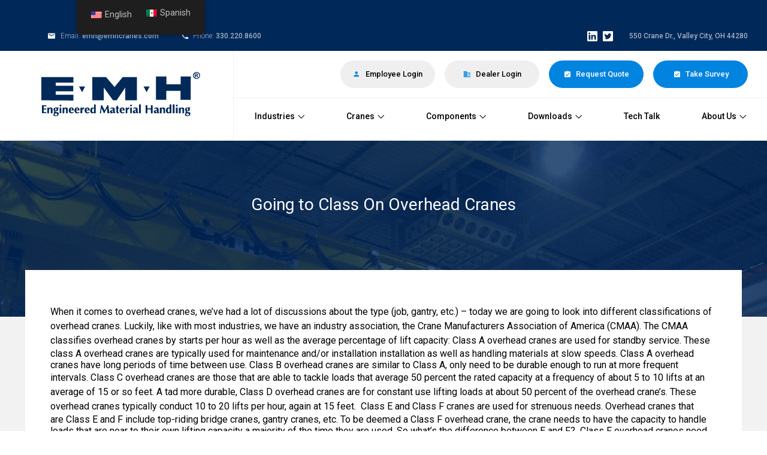

--- FILE ---
content_type: text/html; charset=UTF-8
request_url: https://www.emhcranes.com/category/gantry-cranes/
body_size: 9910
content:
<!doctype html>
<html class="wpexperts-page translatepress-en_US elementor-default">
	<head>
		<meta charset="utf-8">
		<meta http-equiv="X-UA-Compatible" content="IE=edge">
		<meta name="viewport" content="width=device-width, initial-scale=1" />
					<title>Going to Class On Overhead Cranes | EMH, Inc.</title>
				<link rel="apple-touch-icon" sizes="180x180" href="/apple-touch-icon.png">
		<link rel="icon" type="image/png" sizes="32x32" href="/favicon-32x32.png">
		<link rel="icon" type="image/png" sizes="16x16" href="/favicon-16x16.png">
		<link rel="manifest" href="/site.webmanifest">
		<link rel="mask-icon" href="/safari-pinned-tab.svg" color="#5bbad5">
		<meta name="msapplication-TileColor" content="#da532c">
		<meta name="theme-color" content="#ffffff">
		
		<meta name="robots" content="index, follow, max-snippet:-1, max-image-preview:large, max-video-preview:-1">
<link rel="canonical" href="https://www.emhcranes.com/category/gantry-cranes/">
<meta property="og:url" content="https://www.emhcranes.com/category/gantry-cranes/">
<meta property="og:site_name" content="EMH, Inc.">
<meta property="og:locale" content="en_US">
<meta property="og:type" content="object">
<meta property="og:title" content="Gantry Cranes  - EMH, Inc.">
<meta property="fb:pages" content="">
<meta property="fb:admins" content="">
<meta property="fb:app_id" content="">
<meta name="twitter:card" content="summary">
<meta name="twitter:site" content="">
<meta name="twitter:creator" content="">
<meta name="twitter:title" content="Gantry Cranes  - EMH, Inc.">
<link rel='dns-prefetch' href='//www.google.com' />
<link rel='dns-prefetch' href='//fonts.googleapis.com' />
<link rel='dns-prefetch' href='//www.googletagmanager.com' />
<link rel="alternate" type="application/rss+xml" title="EMH, Inc. &raquo; Gantry Cranes Category Feed" href="https://www.emhcranes.com/category/gantry-cranes/feed/" />
<style id='wp-img-auto-sizes-contain-inline-css' type='text/css'>
img:is([sizes=auto i],[sizes^="auto," i]){contain-intrinsic-size:3000px 1500px}
/*# sourceURL=wp-img-auto-sizes-contain-inline-css */
</style>
<style id='wp-emoji-styles-inline-css' type='text/css'>

	img.wp-smiley, img.emoji {
		display: inline !important;
		border: none !important;
		box-shadow: none !important;
		height: 1em !important;
		width: 1em !important;
		margin: 0 0.07em !important;
		vertical-align: -0.1em !important;
		background: none !important;
		padding: 0 !important;
	}
/*# sourceURL=wp-emoji-styles-inline-css */
</style>
<link rel='stylesheet' id='wp-block-library-css' href='https://www.emhcranes.com/wp-includes/css/dist/block-library/style.min.css?ver=6.9' type='text/css' media='all' />
<style id='classic-theme-styles-inline-css' type='text/css'>
/*! This file is auto-generated */
.wp-block-button__link{color:#fff;background-color:#32373c;border-radius:9999px;box-shadow:none;text-decoration:none;padding:calc(.667em + 2px) calc(1.333em + 2px);font-size:1.125em}.wp-block-file__button{background:#32373c;color:#fff;text-decoration:none}
/*# sourceURL=/wp-includes/css/classic-themes.min.css */
</style>
<style id='global-styles-inline-css' type='text/css'>
:root{--wp--preset--aspect-ratio--square: 1;--wp--preset--aspect-ratio--4-3: 4/3;--wp--preset--aspect-ratio--3-4: 3/4;--wp--preset--aspect-ratio--3-2: 3/2;--wp--preset--aspect-ratio--2-3: 2/3;--wp--preset--aspect-ratio--16-9: 16/9;--wp--preset--aspect-ratio--9-16: 9/16;--wp--preset--color--black: #000000;--wp--preset--color--cyan-bluish-gray: #abb8c3;--wp--preset--color--white: #ffffff;--wp--preset--color--pale-pink: #f78da7;--wp--preset--color--vivid-red: #cf2e2e;--wp--preset--color--luminous-vivid-orange: #ff6900;--wp--preset--color--luminous-vivid-amber: #fcb900;--wp--preset--color--light-green-cyan: #7bdcb5;--wp--preset--color--vivid-green-cyan: #00d084;--wp--preset--color--pale-cyan-blue: #8ed1fc;--wp--preset--color--vivid-cyan-blue: #0693e3;--wp--preset--color--vivid-purple: #9b51e0;--wp--preset--gradient--vivid-cyan-blue-to-vivid-purple: linear-gradient(135deg,rgb(6,147,227) 0%,rgb(155,81,224) 100%);--wp--preset--gradient--light-green-cyan-to-vivid-green-cyan: linear-gradient(135deg,rgb(122,220,180) 0%,rgb(0,208,130) 100%);--wp--preset--gradient--luminous-vivid-amber-to-luminous-vivid-orange: linear-gradient(135deg,rgb(252,185,0) 0%,rgb(255,105,0) 100%);--wp--preset--gradient--luminous-vivid-orange-to-vivid-red: linear-gradient(135deg,rgb(255,105,0) 0%,rgb(207,46,46) 100%);--wp--preset--gradient--very-light-gray-to-cyan-bluish-gray: linear-gradient(135deg,rgb(238,238,238) 0%,rgb(169,184,195) 100%);--wp--preset--gradient--cool-to-warm-spectrum: linear-gradient(135deg,rgb(74,234,220) 0%,rgb(151,120,209) 20%,rgb(207,42,186) 40%,rgb(238,44,130) 60%,rgb(251,105,98) 80%,rgb(254,248,76) 100%);--wp--preset--gradient--blush-light-purple: linear-gradient(135deg,rgb(255,206,236) 0%,rgb(152,150,240) 100%);--wp--preset--gradient--blush-bordeaux: linear-gradient(135deg,rgb(254,205,165) 0%,rgb(254,45,45) 50%,rgb(107,0,62) 100%);--wp--preset--gradient--luminous-dusk: linear-gradient(135deg,rgb(255,203,112) 0%,rgb(199,81,192) 50%,rgb(65,88,208) 100%);--wp--preset--gradient--pale-ocean: linear-gradient(135deg,rgb(255,245,203) 0%,rgb(182,227,212) 50%,rgb(51,167,181) 100%);--wp--preset--gradient--electric-grass: linear-gradient(135deg,rgb(202,248,128) 0%,rgb(113,206,126) 100%);--wp--preset--gradient--midnight: linear-gradient(135deg,rgb(2,3,129) 0%,rgb(40,116,252) 100%);--wp--preset--font-size--small: 13px;--wp--preset--font-size--medium: 20px;--wp--preset--font-size--large: 36px;--wp--preset--font-size--x-large: 42px;--wp--preset--spacing--20: 0.44rem;--wp--preset--spacing--30: 0.67rem;--wp--preset--spacing--40: 1rem;--wp--preset--spacing--50: 1.5rem;--wp--preset--spacing--60: 2.25rem;--wp--preset--spacing--70: 3.38rem;--wp--preset--spacing--80: 5.06rem;--wp--preset--shadow--natural: 6px 6px 9px rgba(0, 0, 0, 0.2);--wp--preset--shadow--deep: 12px 12px 50px rgba(0, 0, 0, 0.4);--wp--preset--shadow--sharp: 6px 6px 0px rgba(0, 0, 0, 0.2);--wp--preset--shadow--outlined: 6px 6px 0px -3px rgb(255, 255, 255), 6px 6px rgb(0, 0, 0);--wp--preset--shadow--crisp: 6px 6px 0px rgb(0, 0, 0);}:where(.is-layout-flex){gap: 0.5em;}:where(.is-layout-grid){gap: 0.5em;}body .is-layout-flex{display: flex;}.is-layout-flex{flex-wrap: wrap;align-items: center;}.is-layout-flex > :is(*, div){margin: 0;}body .is-layout-grid{display: grid;}.is-layout-grid > :is(*, div){margin: 0;}:where(.wp-block-columns.is-layout-flex){gap: 2em;}:where(.wp-block-columns.is-layout-grid){gap: 2em;}:where(.wp-block-post-template.is-layout-flex){gap: 1.25em;}:where(.wp-block-post-template.is-layout-grid){gap: 1.25em;}.has-black-color{color: var(--wp--preset--color--black) !important;}.has-cyan-bluish-gray-color{color: var(--wp--preset--color--cyan-bluish-gray) !important;}.has-white-color{color: var(--wp--preset--color--white) !important;}.has-pale-pink-color{color: var(--wp--preset--color--pale-pink) !important;}.has-vivid-red-color{color: var(--wp--preset--color--vivid-red) !important;}.has-luminous-vivid-orange-color{color: var(--wp--preset--color--luminous-vivid-orange) !important;}.has-luminous-vivid-amber-color{color: var(--wp--preset--color--luminous-vivid-amber) !important;}.has-light-green-cyan-color{color: var(--wp--preset--color--light-green-cyan) !important;}.has-vivid-green-cyan-color{color: var(--wp--preset--color--vivid-green-cyan) !important;}.has-pale-cyan-blue-color{color: var(--wp--preset--color--pale-cyan-blue) !important;}.has-vivid-cyan-blue-color{color: var(--wp--preset--color--vivid-cyan-blue) !important;}.has-vivid-purple-color{color: var(--wp--preset--color--vivid-purple) !important;}.has-black-background-color{background-color: var(--wp--preset--color--black) !important;}.has-cyan-bluish-gray-background-color{background-color: var(--wp--preset--color--cyan-bluish-gray) !important;}.has-white-background-color{background-color: var(--wp--preset--color--white) !important;}.has-pale-pink-background-color{background-color: var(--wp--preset--color--pale-pink) !important;}.has-vivid-red-background-color{background-color: var(--wp--preset--color--vivid-red) !important;}.has-luminous-vivid-orange-background-color{background-color: var(--wp--preset--color--luminous-vivid-orange) !important;}.has-luminous-vivid-amber-background-color{background-color: var(--wp--preset--color--luminous-vivid-amber) !important;}.has-light-green-cyan-background-color{background-color: var(--wp--preset--color--light-green-cyan) !important;}.has-vivid-green-cyan-background-color{background-color: var(--wp--preset--color--vivid-green-cyan) !important;}.has-pale-cyan-blue-background-color{background-color: var(--wp--preset--color--pale-cyan-blue) !important;}.has-vivid-cyan-blue-background-color{background-color: var(--wp--preset--color--vivid-cyan-blue) !important;}.has-vivid-purple-background-color{background-color: var(--wp--preset--color--vivid-purple) !important;}.has-black-border-color{border-color: var(--wp--preset--color--black) !important;}.has-cyan-bluish-gray-border-color{border-color: var(--wp--preset--color--cyan-bluish-gray) !important;}.has-white-border-color{border-color: var(--wp--preset--color--white) !important;}.has-pale-pink-border-color{border-color: var(--wp--preset--color--pale-pink) !important;}.has-vivid-red-border-color{border-color: var(--wp--preset--color--vivid-red) !important;}.has-luminous-vivid-orange-border-color{border-color: var(--wp--preset--color--luminous-vivid-orange) !important;}.has-luminous-vivid-amber-border-color{border-color: var(--wp--preset--color--luminous-vivid-amber) !important;}.has-light-green-cyan-border-color{border-color: var(--wp--preset--color--light-green-cyan) !important;}.has-vivid-green-cyan-border-color{border-color: var(--wp--preset--color--vivid-green-cyan) !important;}.has-pale-cyan-blue-border-color{border-color: var(--wp--preset--color--pale-cyan-blue) !important;}.has-vivid-cyan-blue-border-color{border-color: var(--wp--preset--color--vivid-cyan-blue) !important;}.has-vivid-purple-border-color{border-color: var(--wp--preset--color--vivid-purple) !important;}.has-vivid-cyan-blue-to-vivid-purple-gradient-background{background: var(--wp--preset--gradient--vivid-cyan-blue-to-vivid-purple) !important;}.has-light-green-cyan-to-vivid-green-cyan-gradient-background{background: var(--wp--preset--gradient--light-green-cyan-to-vivid-green-cyan) !important;}.has-luminous-vivid-amber-to-luminous-vivid-orange-gradient-background{background: var(--wp--preset--gradient--luminous-vivid-amber-to-luminous-vivid-orange) !important;}.has-luminous-vivid-orange-to-vivid-red-gradient-background{background: var(--wp--preset--gradient--luminous-vivid-orange-to-vivid-red) !important;}.has-very-light-gray-to-cyan-bluish-gray-gradient-background{background: var(--wp--preset--gradient--very-light-gray-to-cyan-bluish-gray) !important;}.has-cool-to-warm-spectrum-gradient-background{background: var(--wp--preset--gradient--cool-to-warm-spectrum) !important;}.has-blush-light-purple-gradient-background{background: var(--wp--preset--gradient--blush-light-purple) !important;}.has-blush-bordeaux-gradient-background{background: var(--wp--preset--gradient--blush-bordeaux) !important;}.has-luminous-dusk-gradient-background{background: var(--wp--preset--gradient--luminous-dusk) !important;}.has-pale-ocean-gradient-background{background: var(--wp--preset--gradient--pale-ocean) !important;}.has-electric-grass-gradient-background{background: var(--wp--preset--gradient--electric-grass) !important;}.has-midnight-gradient-background{background: var(--wp--preset--gradient--midnight) !important;}.has-small-font-size{font-size: var(--wp--preset--font-size--small) !important;}.has-medium-font-size{font-size: var(--wp--preset--font-size--medium) !important;}.has-large-font-size{font-size: var(--wp--preset--font-size--large) !important;}.has-x-large-font-size{font-size: var(--wp--preset--font-size--x-large) !important;}
:where(.wp-block-post-template.is-layout-flex){gap: 1.25em;}:where(.wp-block-post-template.is-layout-grid){gap: 1.25em;}
:where(.wp-block-term-template.is-layout-flex){gap: 1.25em;}:where(.wp-block-term-template.is-layout-grid){gap: 1.25em;}
:where(.wp-block-columns.is-layout-flex){gap: 2em;}:where(.wp-block-columns.is-layout-grid){gap: 2em;}
:root :where(.wp-block-pullquote){font-size: 1.5em;line-height: 1.6;}
/*# sourceURL=global-styles-inline-css */
</style>
<link rel='stylesheet' id='trp-floater-language-switcher-style-css' href='https://www.emhcranes.com/wp-content/plugins/translatepress-multilingual/assets/css/trp-floater-language-switcher.css?ver=3.0.5' type='text/css' media='all' />
<link rel='stylesheet' id='trp-language-switcher-style-css' href='https://www.emhcranes.com/wp-content/plugins/translatepress-multilingual/assets/css/trp-language-switcher.css?ver=3.0.5' type='text/css' media='all' />
<link rel='stylesheet' id='wpb-google-fonts-css' href='https://fonts.googleapis.com/css?family=Roboto%3A300%2C400%2C500%2C700&#038;ver=6.9' type='text/css' media='all' />
<link rel='stylesheet' id='emh-style-css' href='https://www.emhcranes.com/wp-content/themes/emh/assets/css/emh.css?ver=6.0.1' type='text/css' media='all' />
<link rel='stylesheet' id='tablepress-default-css' href='https://www.emhcranes.com/wp-content/plugins/tablepress/css/build/default.css?ver=3.2.5' type='text/css' media='all' />
<script type="text/javascript" src="https://www.emhcranes.com/wp-includes/js/jquery/jquery.min.js?ver=3.7.1" id="jquery-core-js"></script>
<script type="text/javascript" src="https://www.emhcranes.com/wp-includes/js/jquery/jquery-migrate.min.js?ver=3.4.1" id="jquery-migrate-js"></script>
<script type="text/javascript" id="trp-language-cookie-js-extra">
/* <![CDATA[ */
var trp_language_cookie_data = {"abs_home":"https://www.emhcranes.com","url_slugs":{"en_US":"en","es_MX":"es"},"cookie_name":"trp_language","cookie_age":"30","cookie_path":"/","default_language":"en_US","publish_languages":["en_US","es_MX"],"trp_ald_ajax_url":"https://www.emhcranes.com/wp-content/plugins/tp-add-on-automatic-language-detection/includes/trp-ald-ajax.php","detection_method":"browser-ip","iso_codes":{"en_US":"en","es_MX":"es"}};
//# sourceURL=trp-language-cookie-js-extra
/* ]]> */
</script>
<script type="text/javascript" src="https://www.emhcranes.com/wp-content/plugins/tp-add-on-automatic-language-detection/assets/js/trp-language-cookie.js?ver=1.0.8" id="trp-language-cookie-js"></script>
<script type="text/javascript" src="https://www.emhcranes.com/wp-content/themes/emh/assets/js/jquery.js?ver=6.9" id="emh-jquery-js"></script>
<script type="text/javascript" src="https://www.emhcranes.com/wp-content/themes/emh/assets/js/main.js?v=0.9.2&amp;ver=6.9" id="emh-js"></script>
<link rel="https://api.w.org/" href="https://www.emhcranes.com/wp-json/" /><link rel="alternate" title="JSON" type="application/json" href="https://www.emhcranes.com/wp-json/wp/v2/categories/10" /><link rel="EditURI" type="application/rsd+xml" title="RSD" href="https://www.emhcranes.com/xmlrpc.php?rsd" />
<meta name="generator" content="WordPress 6.9" />
<meta name="generator" content="Site Kit by Google 1.167.0" /><!-- Google Tag Manager -->
<script>(function(w,d,s,l,i){w[l]=w[l]||[];w[l].push({'gtm.start':
new Date().getTime(),event:'gtm.js'});var f=d.getElementsByTagName(s)[0],
j=d.createElement(s),dl=l!='dataLayer'?'&l='+l:'';j.async=true;j.src=
'https://www.googletagmanager.com/gtm.js?id='+i+dl;f.parentNode.insertBefore(j,f);
})(window,document,'script','dataLayer','GTM-KHWPDM33');</script>
<!-- End Google Tag Manager -->
<meta name="google-site-verification" content="u1V0r0JOETzaLMAXml_EI4QNs1BZyCJLF12Xc86V31E" />            <style>
            #wpexperts_pdf_generate_file{
                overflow: hidden;
                padding: 5px;
                cursor: pointer;
            }
        </style>
        <link rel="alternate" hreflang="en-US" href="https://www.emhcranes.com/category/gantry-cranes/"/>
<link rel="alternate" hreflang="es-MX" href="https://www.emhcranes.com/es/category/gantry-cranes/"/>
<link rel="alternate" hreflang="en" href="https://www.emhcranes.com/category/gantry-cranes/"/>
<link rel="alternate" hreflang="es" href="https://www.emhcranes.com/es/category/gantry-cranes/"/>
<meta name="generator" content="Elementor 3.33.4; features: e_font_icon_svg, additional_custom_breakpoints; settings: css_print_method-external, google_font-enabled, font_display-swap">
			<style>
				.e-con.e-parent:nth-of-type(n+4):not(.e-lazyloaded):not(.e-no-lazyload),
				.e-con.e-parent:nth-of-type(n+4):not(.e-lazyloaded):not(.e-no-lazyload) * {
					background-image: none !important;
				}
				@media screen and (max-height: 1024px) {
					.e-con.e-parent:nth-of-type(n+3):not(.e-lazyloaded):not(.e-no-lazyload),
					.e-con.e-parent:nth-of-type(n+3):not(.e-lazyloaded):not(.e-no-lazyload) * {
						background-image: none !important;
					}
				}
				@media screen and (max-height: 640px) {
					.e-con.e-parent:nth-of-type(n+2):not(.e-lazyloaded):not(.e-no-lazyload),
					.e-con.e-parent:nth-of-type(n+2):not(.e-lazyloaded):not(.e-no-lazyload) * {
						background-image: none !important;
					}
				}
			</style>
			<link rel="icon" href="https://www.emhcranes.com/wp-content/uploads/2016/06/cropped-favicon-300x300.png" sizes="32x32" />
<link rel="icon" href="https://www.emhcranes.com/wp-content/uploads/2016/06/cropped-favicon-300x300.png" sizes="192x192" />
<link rel="apple-touch-icon" href="https://www.emhcranes.com/wp-content/uploads/2016/06/cropped-favicon-300x300.png" />
<meta name="msapplication-TileImage" content="https://www.emhcranes.com/wp-content/uploads/2016/06/cropped-favicon-300x300.png" />
	</head>
	<body class="wpexperts-page translatepress-en_US elementor-default elementor-kit-8984">
		<script type="text/javascript" src="https://secure.leadforensics.com/js/162967.js"></script>
		<noscript><img src="https://secure.leadforensics.com/162967.png" alt="" style="display:none;" /></noscript>
		<header class="group">
			<div class="top-bar group">
				<div class="wrapper">
					<div class="column">
						<span class="sprite"></span>
						<span>Email:</span> <a href="mailto:emh@emhcranes.com">emh@emhcranes.com</a>
					</div>
					<div class="column">
						<span class="sprite"></span>
						<span>Phone:</span> <a href="tel:1-330-220-8600">330.220.8600</a>
					</div>
						
					<div class="column address">
						<a href="https://www.linkedin.com/company/emh-inc./" target="_blank" class="social-link linkedin">
							<img src="https://www.emhcranes.com/wp-content/themes/emh/assets/images/linkedin.svg">
						</a>
						<a href="https://twitter.com/EMH_Inc" target="_blank" class="social-link twitter">
							<img src="https://www.emhcranes.com/wp-content/themes/emh/assets/images/twitter.svg">
						</a>
						550 Crane Dr., Valley City, OH 44280
					</div>
				</div>
			</div>
			<div class="main-header group">
				<div class="wrapper">
					<div class="column logo">
						<a href="/">
							<img src="https://www.emhcranes.com/wp-content/themes/emh/assets/images/emh-logo-r2.png" alt="EMH Inc." class="has-retina">
						</a>
					</div>
					<div class="column navigation">
						<div class="menu-trigger display-for-medium-down">
							<a href="#" id="mobile-menu-trigger"><span class="text">Menu</span><span class="icon"></span></a>
						</div>
						<div class="buttons hide-for-small">
										 					<a href="/login" class="button employee-login">
			 						<span class="sprite"></span>
			 						Employee Login
			 					</a>
			 					<a href="/login" class="button dealer-login">
			 						<span class="sprite"></span>
			 						Dealer Login
			 					</a>
			 						 					<a href="/request-quote" class="button request-quote">
		 						<span class="sprite"></span>
		 						Request Quote
		 					</a>
		 					<a href="/customer-survey" class="button request-quote">
		 						<span class="sprite"></span>
		 						Take Survey
		 					</a>
						</div>
						<nav>
							
							<div class="dropdown-with-images">
								<a href="/industries-served" class="second-level-trigger">Industries<span class="sprite"></span></a>
								<div class="dropdown-links-with-images industries group">
									<a href="/industries-served" class="display-for-medium-down ">
										<span class="subheader-image"></span>
										<span class="link-text">
											<span class="vertical-center">
												<span class="cell">Industries Served</span>
											</span>
										</a>
																			<a href="/industries-served/concrete-product-manufacturing">
											<span class="subheader-image"></span>
											<span class="link-text">
												<span class="vertical-center">
													<span class="cell">
														Concrete Product Manufacturing													</span>
												</span>
											</span>
										</a>
																			<a href="/industries-served/plastic-injection-mold-industry">
											<span class="subheader-image"></span>
											<span class="link-text">
												<span class="vertical-center">
													<span class="cell">
														The Plastic Injection Mold Industry													</span>
												</span>
											</span>
										</a>
																			<a href="/industries-served/metal-service-centers">
											<span class="subheader-image"></span>
											<span class="link-text">
												<span class="vertical-center">
													<span class="cell">
														Metal Service Centers													</span>
												</span>
											</span>
										</a>
																			<a href="/industries-served/heavy-equipment-repair-facilities">
											<span class="subheader-image"></span>
											<span class="link-text">
												<span class="vertical-center">
													<span class="cell">
														Heavy Equipment Repair Facilities													</span>
												</span>
											</span>
										</a>
																			<a href="/industries-served/general-industry">
											<span class="subheader-image"></span>
											<span class="link-text">
												<span class="vertical-center">
													<span class="cell">
														General Industry													</span>
												</span>
											</span>
										</a>
																			<a href="/industries-served/power-plants">
											<span class="subheader-image"></span>
											<span class="link-text">
												<span class="vertical-center">
													<span class="cell">
														Power Plants													</span>
												</span>
											</span>
										</a>
																			<a href="/industries-served/shipbuilding-industry">
											<span class="subheader-image"></span>
											<span class="link-text">
												<span class="vertical-center">
													<span class="cell">
														The Shipbuilding Industry													</span>
												</span>
											</span>
										</a>
																			<a href="/industries-served/waste-water-treatment-facilities">
											<span class="subheader-image"></span>
											<span class="link-text">
												<span class="vertical-center">
													<span class="cell">
														Waste Water Treatment Facilities													</span>
												</span>
											</span>
										</a>
																			<a href="/industries-served/auto-industry">
											<span class="subheader-image"></span>
											<span class="link-text">
												<span class="vertical-center">
													<span class="cell">
														The Auto Industry													</span>
												</span>
											</span>
										</a>
																		<a href="#" class="display-for-medium-down back-button">
										<span class="link-text">
											<span class="vertical-center">
												<span class="cell">
													<span class="sprite"></span>Back
												</span>
											</span>
										</span>
									</a>
								</div>
							</div>
							<div class="dropdown-with-images">
								<a href="/overhead-bridge-cranes" class="second-level-trigger">Cranes<span class="sprite"></span></a>
								<div class="dropdown-links-with-images cranes group">
																			<a href="/overhead-bridge-cranes">
											<span class="subheader-image"></span>
											<span class="link-text">
												<span class="vertical-center">
													<span class="cell">
														Overhead Cranes, Bridge Cranes	
													</span>
												</span>
											</span>
										</a>
																			<a href="/gantry-cranes">
											<span class="subheader-image"></span>
											<span class="link-text">
												<span class="vertical-center">
													<span class="cell">
														Gantry Cranes	
													</span>
												</span>
											</span>
										</a>
																			<a href="/free-standing-bridge-crane-system">
											<span class="subheader-image"></span>
											<span class="link-text">
												<span class="vertical-center">
													<span class="cell">
														Free Standing Bridge Crane System &#8211; NOMAD®	
													</span>
												</span>
											</span>
										</a>
																			<a href="/al-systems-aluminum-workstation-cranes">
											<span class="subheader-image"></span>
											<span class="link-text">
												<span class="vertical-center">
													<span class="cell">
														Aluminum Rail Workstation Cranes &#8211; AL SYSTEMS&#x2122;	
													</span>
												</span>
											</span>
										</a>
																			<a href="/jib-cranes">
											<span class="subheader-image"></span>
											<span class="link-text">
												<span class="vertical-center">
													<span class="cell">
														Jib Cranes	
													</span>
												</span>
											</span>
										</a>
																		<a href="#" class="display-for-medium-down back-button">
										<span class="link-text">
											<span class="vertical-center">
												<span class="cell">
													<span class="sprite"></span>Back
												</span>
											</span>
										</span>
									</a>
								</div>
							</div>
							<div class="dropdown-with-images">
								<a href="/components" class="second-level-trigger">Components<span class="sprite"></span></a>
								<div class="dropdown-links-with-images components group">
																			<a href="/wire-rope-hoists">
											<span class="subheader-image"></span>
											<span class="link-text">
												<span class="vertical-center">
													<span class="cell">
														Wire Rope Hoists - Standard Packaged													</span>
												</span>
											</span>			
										</a>
																			<a href="/engineered-hoists">
											<span class="subheader-image"></span>
											<span class="link-text">
												<span class="vertical-center">
													<span class="cell">
														Wire Rope Hoists - Engineered													</span>
												</span>
											</span>			
										</a>
																			<a href="/emh-endtrucks">
											<span class="subheader-image"></span>
											<span class="link-text">
												<span class="vertical-center">
													<span class="cell">
														End Trucks – Top Running Single and Double Girder													</span>
												</span>
											</span>			
										</a>
																			<a href="/emh-endtrucks/model-dlvm-under-running-endtrucks-for-single-girder-cranes">
											<span class="subheader-image"></span>
											<span class="link-text">
												<span class="vertical-center">
													<span class="cell">
														Model DLVM End Trucks – Under Running 													</span>
												</span>
											</span>			
										</a>
																			<a href="/emh-endtrucks/model-edl-low-headroom-under-running-endtrucks-for-single-girder-cranes">
											<span class="subheader-image"></span>
											<span class="link-text">
												<span class="vertical-center">
													<span class="cell">
														Model EDL End Trucks – Under Running													</span>
												</span>
											</span>			
										</a>
																			<a href="/overhead-crane-kits-system-2000-g-series">
											<span class="subheader-image"></span>
											<span class="link-text">
												<span class="vertical-center">
													<span class="cell">
														Overhead Crane Kits – System 2000-G Series													</span>
												</span>
											</span>			
										</a>
																			<a href="/emh-endtrucks/bridge-control-panels">
											<span class="subheader-image"></span>
											<span class="link-text">
												<span class="vertical-center">
													<span class="cell">
														Bridge Control Panels													</span>
												</span>
											</span>			
										</a>
																		<a href="#" class="display-for-medium-down back-button">
										<span class="link-text">
											<span class="vertical-center">
												<span class="cell">
													<span class="sprite"></span>Back
												</span>
											</span>
										</span>
									</a>
								</div>
							</div>
<!--							<div>
																<a href="/overhead-crane-and-hoist-service">Service</a>
							</div>-->
							<div class="dropdown">
								<span class="no-link second-level-trigger">Downloads<span class="sprite"></span></span>
								<div class="dropdown-links" style="width: auto; left: -22px;">
																		<a href="/manuals">Private: Manuals</a>
																		<a href="/brochures">Brochures</a>
									<a href="#" class="back-button display-for-medium-down"><span class="sprite"></span>Back</a>
								</div>
							</div>
<!-- 							<div>
								<a href="/spec-documents">Spec Documents</a>
							</div> -->
							<div>
								<a href="/blog">Tech Talk</a>
							</div>
							<div class="dropdown">
																<a href="/about-us" class="second-level-trigger"">About Us<span class="sprite"></span></a>
								<div class="dropdown-links about-dropdown-links" style="left: -96px;">
																			<a href="/contact-emh">Contact EMH</a>
																			<a href="/request-info">Request Info</a>
																			<a href="/employment-opportunities">Employment Opportunities</a>
																		<a href="https://www.youtube.com/user/EMHCranes" target="_blank">Videos</a>
									<a href="#" class="back-button display-for-medium-down"><span class="sprite"></span>Back</a>
								</div>
							</div>
															<a href="/login" class="display-for-small-only">
			 						Employee Login
			 					</a>
			 					<a href="/login" class="display-for-small-only">
			 						Dealer Login
			 					</a>
			 						 					<a href="/request-quote" class="display-for-small-only">
		 						Request Quote
		 					</a>
		 					<a href="/customer-survey" class="display-for-small-only">
		 						Take Survey
		 					</a>
						</nav>
					</div>
				</div>
			</div>
			<div class="dropshadow"></div>
		</header>
		
	<div class="interior-header interior contact">
		<div class="wrapper group">
			<h1 class="column">
				Going to Class On Overhead Cranes			</h1>
		</div>
	</div>
	<div class="interior-page">
		<div class="wrapper">
			<div class="inner">
								<div class="padded">When it comes to overhead cranes, we&#8217;ve had a lot of discussions about the type (job, gantry, etc.) &#8211; today we are going to look into <span style="line-height: 1.5em;">different classifications of overhead cranes. Luckily, like with most industries, we have an industry association, the Crane Manufacturers Association of America (CMAA). The CMAA classifies overhead cranes by starts per hour as well as the average percentage of lift capacity:</span>

Class A overhead cranes are used for standby service. These class A overhead cranes are typically used for maintenance and/or installation installation as well as handling materials at slow speeds. Class A overhead cranes have long periods of time between use.

Class B overhead cranes are similar to Class A, only need to be durable enough to run at more frequent intervals.

Class C overhead cranes are those that <span style="line-height: 1.5em;">are able to tackle loads that average 50 percent the rated capacity at a frequency of about 5 to 10 lifts at an average of 15 or so feet. </span>

<span style="line-height: 1.5em;">A tad more durable, Class D overhead cranes are for constant use lifting loads at about 50 percent of the overhead crane&#8217;s. These overhead cranes typically conduct 10 to 20 lifts per hour, again at 15 feet. </span>

Class E and Class F cranes are used for strenuous needs. Overhead cranes that are Class E and F include top-riding bridge cranes, gantry cranes, etc. To be deemed a Class F overhead crane, the crane needs to have the capacity to handle loads that are near to their own lifting capacity a majority of the time they are used. So what&#8217;s the difference between E and F?  Class F overhead cranes need to be running at almost all times.

EMH Cranes has a grane for every need &#8211; and we&#8217;d be happy to sit down just what &#8220;class&#8221; overhead crane is right for you.

&nbsp;

&nbsp;

&nbsp;</div>							</div>
		</div>
	</div>
		<footer>
			<div class="logo">
				<div class="wrapper">
					<a href="/">
						<img src="https://www.emhcranes.com/wp-content/themes/emh/assets/images/emh-logo-r2-white.png" class="has-retina">
					</a>
				</div>
			</div>	
			<div class="contact-info group">
				<div class="wrapper">
					<div class="column">
						550 Crane Dr., Valley City, OH 44280
					</div>
					<div class="column">
						<span class="sprite email"></span><label>Email: </label>
						<a href="mailto:emh@emhcranes.com">emh@emhcranes.com</a>
					</div>
					<div class="column">
						<span class="sprite phone"></span><label>Phone: </label>
						<a href="tel:1-330-220-8600">330.220.8600</a>
					</div>
				
				</div>
			</div>
			<div class="copyright">
				<div class="wrapper">
					© 2025 EMH, Inc
				</div>
			</div>
		</footer>
		<template id="tp-language" data-tp-language="en_US"></template><script type="speculationrules">
{"prefetch":[{"source":"document","where":{"and":[{"href_matches":"/*"},{"not":{"href_matches":["/wp-*.php","/wp-admin/*","/wp-content/uploads/*","/wp-content/*","/wp-content/plugins/*","/wp-content/themes/emh/*","/*\\?(.+)"]}},{"not":{"selector_matches":"a[rel~=\"nofollow\"]"}},{"not":{"selector_matches":".no-prefetch, .no-prefetch a"}}]},"eagerness":"conservative"}]}
</script>
        <div id="trp-floater-ls" onclick="" data-no-translation class="trp-language-switcher-container trp-floater-ls-names trp-top-left trp-color-dark flags-full-names" >
            <div id="trp-floater-ls-current-language" class="trp-with-flags">

                <a href="#" class="trp-floater-ls-disabled-language trp-ls-disabled-language" onclick="event.preventDefault()">
					<img class="trp-flag-image" src="https://www.emhcranes.com/wp-content/plugins/translatepress-multilingual/assets/images/flags/en_US.png" width="18" height="12" alt="en_US" title="English">English				</a>

            </div>
            <div id="trp-floater-ls-language-list" class="trp-with-flags" >

                <div class="trp-language-wrap trp-language-wrap-top"><a href="#" class="trp-floater-ls-disabled-language trp-ls-disabled-language" onclick="event.preventDefault()"><img class="trp-flag-image" src="https://www.emhcranes.com/wp-content/plugins/translatepress-multilingual/assets/images/flags/en_US.png" width="18" height="12" alt="en_US" title="English">English</a>                    <a href="https://www.emhcranes.com/es/category/gantry-cranes/"
                         title="Spanish">
          						  <img class="trp-flag-image" src="https://www.emhcranes.com/wp-content/plugins/translatepress-multilingual/assets/images/flags/es_MX.png" width="18" height="12" alt="es_MX" title="Spanish">Spanish					          </a>
                </div>            </div>
        </div>

    			<script>
				const lazyloadRunObserver = () => {
					const lazyloadBackgrounds = document.querySelectorAll( `.e-con.e-parent:not(.e-lazyloaded)` );
					const lazyloadBackgroundObserver = new IntersectionObserver( ( entries ) => {
						entries.forEach( ( entry ) => {
							if ( entry.isIntersecting ) {
								let lazyloadBackground = entry.target;
								if( lazyloadBackground ) {
									lazyloadBackground.classList.add( 'e-lazyloaded' );
								}
								lazyloadBackgroundObserver.unobserve( entry.target );
							}
						});
					}, { rootMargin: '200px 0px 200px 0px' } );
					lazyloadBackgrounds.forEach( ( lazyloadBackground ) => {
						lazyloadBackgroundObserver.observe( lazyloadBackground );
					} );
				};
				const events = [
					'DOMContentLoaded',
					'elementor/lazyload/observe',
				];
				events.forEach( ( event ) => {
					document.addEventListener( event, lazyloadRunObserver );
				} );
			</script>
			<script type="text/javascript" src="https://www.emhcranes.com/wp-content/themes/emh/assets/js/retina.min.js?ver=1.0.0" id="retina-js"></script>
<script type="text/javascript" src="https://www.emhcranes.com/wp-content/themes/emh/assets/js/forms.js?ver=1.0.0" id="emh-forms-js"></script>
<script type="text/javascript" id="gforms_recaptcha_recaptcha-js-extra">
/* <![CDATA[ */
var gforms_recaptcha_recaptcha_strings = {"nonce":"965f1707c4","disconnect":"Disconnecting","change_connection_type":"Resetting","spinner":"https://www.emhcranes.com/wp-content/plugins/gravityforms/images/spinner.svg","connection_type":"classic","disable_badge":"","change_connection_type_title":"Change Connection Type","change_connection_type_message":"Changing the connection type will delete your current settings.  Do you want to proceed?","disconnect_title":"Disconnect","disconnect_message":"Disconnecting from reCAPTCHA will delete your current settings.  Do you want to proceed?","site_key":"6LfPBUopAAAAAOpXP_C_L1ncYaDpFlFLYCwy_uEl"};
//# sourceURL=gforms_recaptcha_recaptcha-js-extra
/* ]]> */
</script>
<script type="text/javascript" src="https://www.google.com/recaptcha/api.js?render=6LfPBUopAAAAAOpXP_C_L1ncYaDpFlFLYCwy_uEl&amp;ver=2.1.0" id="gforms_recaptcha_recaptcha-js" defer="defer" data-wp-strategy="defer"></script>
<script type="text/javascript" src="https://www.emhcranes.com/wp-content/plugins/gravityformsrecaptcha/js/frontend.min.js?ver=2.1.0" id="gforms_recaptcha_frontend-js" defer="defer" data-wp-strategy="defer"></script>
<script type="text/javascript" src="https://www.emhcranes.com/wp-content/plugins/wp-pdf-generator/assets/js/es6-promise.auto.min.js?ver=1.2.3" id="wpexperts-es6-promise-auto-min-js"></script>
<script type="text/javascript" src="https://www.emhcranes.com/wp-content/plugins/wp-pdf-generator/assets/js/jspdf.min.js?ver=1.2.3" id="wpexperts-jspdf-min-js"></script>
<script type="text/javascript" src="https://www.emhcranes.com/wp-content/plugins/wp-pdf-generator/assets/js/html2canvas.min.js?ver=1.2.3" id="wpexperts-jhtml2canvas-js"></script>
<script type="text/javascript" src="https://www.emhcranes.com/wp-content/plugins/wp-pdf-generator/assets/js/html2pdf.min.js?ver=1.2.3" id="wpexperts-html2pdf-min-js"></script>
<script id="wp-emoji-settings" type="application/json">
{"baseUrl":"https://s.w.org/images/core/emoji/17.0.2/72x72/","ext":".png","svgUrl":"https://s.w.org/images/core/emoji/17.0.2/svg/","svgExt":".svg","source":{"concatemoji":"https://www.emhcranes.com/wp-includes/js/wp-emoji-release.min.js?ver=6.9"}}
</script>
<script type="module">
/* <![CDATA[ */
/*! This file is auto-generated */
const a=JSON.parse(document.getElementById("wp-emoji-settings").textContent),o=(window._wpemojiSettings=a,"wpEmojiSettingsSupports"),s=["flag","emoji"];function i(e){try{var t={supportTests:e,timestamp:(new Date).valueOf()};sessionStorage.setItem(o,JSON.stringify(t))}catch(e){}}function c(e,t,n){e.clearRect(0,0,e.canvas.width,e.canvas.height),e.fillText(t,0,0);t=new Uint32Array(e.getImageData(0,0,e.canvas.width,e.canvas.height).data);e.clearRect(0,0,e.canvas.width,e.canvas.height),e.fillText(n,0,0);const a=new Uint32Array(e.getImageData(0,0,e.canvas.width,e.canvas.height).data);return t.every((e,t)=>e===a[t])}function p(e,t){e.clearRect(0,0,e.canvas.width,e.canvas.height),e.fillText(t,0,0);var n=e.getImageData(16,16,1,1);for(let e=0;e<n.data.length;e++)if(0!==n.data[e])return!1;return!0}function u(e,t,n,a){switch(t){case"flag":return n(e,"\ud83c\udff3\ufe0f\u200d\u26a7\ufe0f","\ud83c\udff3\ufe0f\u200b\u26a7\ufe0f")?!1:!n(e,"\ud83c\udde8\ud83c\uddf6","\ud83c\udde8\u200b\ud83c\uddf6")&&!n(e,"\ud83c\udff4\udb40\udc67\udb40\udc62\udb40\udc65\udb40\udc6e\udb40\udc67\udb40\udc7f","\ud83c\udff4\u200b\udb40\udc67\u200b\udb40\udc62\u200b\udb40\udc65\u200b\udb40\udc6e\u200b\udb40\udc67\u200b\udb40\udc7f");case"emoji":return!a(e,"\ud83e\u1fac8")}return!1}function f(e,t,n,a){let r;const o=(r="undefined"!=typeof WorkerGlobalScope&&self instanceof WorkerGlobalScope?new OffscreenCanvas(300,150):document.createElement("canvas")).getContext("2d",{willReadFrequently:!0}),s=(o.textBaseline="top",o.font="600 32px Arial",{});return e.forEach(e=>{s[e]=t(o,e,n,a)}),s}function r(e){var t=document.createElement("script");t.src=e,t.defer=!0,document.head.appendChild(t)}a.supports={everything:!0,everythingExceptFlag:!0},new Promise(t=>{let n=function(){try{var e=JSON.parse(sessionStorage.getItem(o));if("object"==typeof e&&"number"==typeof e.timestamp&&(new Date).valueOf()<e.timestamp+604800&&"object"==typeof e.supportTests)return e.supportTests}catch(e){}return null}();if(!n){if("undefined"!=typeof Worker&&"undefined"!=typeof OffscreenCanvas&&"undefined"!=typeof URL&&URL.createObjectURL&&"undefined"!=typeof Blob)try{var e="postMessage("+f.toString()+"("+[JSON.stringify(s),u.toString(),c.toString(),p.toString()].join(",")+"));",a=new Blob([e],{type:"text/javascript"});const r=new Worker(URL.createObjectURL(a),{name:"wpTestEmojiSupports"});return void(r.onmessage=e=>{i(n=e.data),r.terminate(),t(n)})}catch(e){}i(n=f(s,u,c,p))}t(n)}).then(e=>{for(const n in e)a.supports[n]=e[n],a.supports.everything=a.supports.everything&&a.supports[n],"flag"!==n&&(a.supports.everythingExceptFlag=a.supports.everythingExceptFlag&&a.supports[n]);var t;a.supports.everythingExceptFlag=a.supports.everythingExceptFlag&&!a.supports.flag,a.supports.everything||((t=a.source||{}).concatemoji?r(t.concatemoji):t.wpemoji&&t.twemoji&&(r(t.twemoji),r(t.wpemoji)))});
//# sourceURL=https://www.emhcranes.com/wp-includes/js/wp-emoji-loader.min.js
/* ]]> */
</script>
 
            <script>
               
             jQuery(document).ready(function($) {
                $( "#wpexperts_pdf_generate_file" ).click(function() {
                    $("#wpexperts_pdf_generate_file").css("display", "none");
                    var element = document.getElementsByClassName('wpexperts-page')[0];
                    var opt = {
                        margin:       1,
						filename:     '-going-to-class-on-overhead-cranes' + '.pdf',
                        image:        { type: 'jpeg', quality: 0.98 },
                        html2canvas:  { scale: 2 },
						jsPDF:        { unit: 'pt', format: '', orientation: '' }
                    };
                    html2pdf().from(element).set(opt).save();
                    setTimeout(function(){
                        $('#wpexperts_pdf_generate_file').show();
                    }, 5000);
                });
            });
        </script>
        	</body>
</html>

<!-- Cached by WP-Optimize (gzip) - https://teamupdraft.com/wp-optimize/ - Last modified: December 11, 2025 3:11 am (America/New_York UTC:-5) -->


--- FILE ---
content_type: text/html; charset=utf-8
request_url: https://www.google.com/recaptcha/api2/anchor?ar=1&k=6LfPBUopAAAAAOpXP_C_L1ncYaDpFlFLYCwy_uEl&co=aHR0cHM6Ly93d3cuZW1oY3JhbmVzLmNvbTo0NDM.&hl=en&v=jdMmXeCQEkPbnFDy9T04NbgJ&size=invisible&anchor-ms=20000&execute-ms=15000&cb=jja13dj9njt1
body_size: 46583
content:
<!DOCTYPE HTML><html dir="ltr" lang="en"><head><meta http-equiv="Content-Type" content="text/html; charset=UTF-8">
<meta http-equiv="X-UA-Compatible" content="IE=edge">
<title>reCAPTCHA</title>
<style type="text/css">
/* cyrillic-ext */
@font-face {
  font-family: 'Roboto';
  font-style: normal;
  font-weight: 400;
  font-stretch: 100%;
  src: url(//fonts.gstatic.com/s/roboto/v48/KFO7CnqEu92Fr1ME7kSn66aGLdTylUAMa3GUBHMdazTgWw.woff2) format('woff2');
  unicode-range: U+0460-052F, U+1C80-1C8A, U+20B4, U+2DE0-2DFF, U+A640-A69F, U+FE2E-FE2F;
}
/* cyrillic */
@font-face {
  font-family: 'Roboto';
  font-style: normal;
  font-weight: 400;
  font-stretch: 100%;
  src: url(//fonts.gstatic.com/s/roboto/v48/KFO7CnqEu92Fr1ME7kSn66aGLdTylUAMa3iUBHMdazTgWw.woff2) format('woff2');
  unicode-range: U+0301, U+0400-045F, U+0490-0491, U+04B0-04B1, U+2116;
}
/* greek-ext */
@font-face {
  font-family: 'Roboto';
  font-style: normal;
  font-weight: 400;
  font-stretch: 100%;
  src: url(//fonts.gstatic.com/s/roboto/v48/KFO7CnqEu92Fr1ME7kSn66aGLdTylUAMa3CUBHMdazTgWw.woff2) format('woff2');
  unicode-range: U+1F00-1FFF;
}
/* greek */
@font-face {
  font-family: 'Roboto';
  font-style: normal;
  font-weight: 400;
  font-stretch: 100%;
  src: url(//fonts.gstatic.com/s/roboto/v48/KFO7CnqEu92Fr1ME7kSn66aGLdTylUAMa3-UBHMdazTgWw.woff2) format('woff2');
  unicode-range: U+0370-0377, U+037A-037F, U+0384-038A, U+038C, U+038E-03A1, U+03A3-03FF;
}
/* math */
@font-face {
  font-family: 'Roboto';
  font-style: normal;
  font-weight: 400;
  font-stretch: 100%;
  src: url(//fonts.gstatic.com/s/roboto/v48/KFO7CnqEu92Fr1ME7kSn66aGLdTylUAMawCUBHMdazTgWw.woff2) format('woff2');
  unicode-range: U+0302-0303, U+0305, U+0307-0308, U+0310, U+0312, U+0315, U+031A, U+0326-0327, U+032C, U+032F-0330, U+0332-0333, U+0338, U+033A, U+0346, U+034D, U+0391-03A1, U+03A3-03A9, U+03B1-03C9, U+03D1, U+03D5-03D6, U+03F0-03F1, U+03F4-03F5, U+2016-2017, U+2034-2038, U+203C, U+2040, U+2043, U+2047, U+2050, U+2057, U+205F, U+2070-2071, U+2074-208E, U+2090-209C, U+20D0-20DC, U+20E1, U+20E5-20EF, U+2100-2112, U+2114-2115, U+2117-2121, U+2123-214F, U+2190, U+2192, U+2194-21AE, U+21B0-21E5, U+21F1-21F2, U+21F4-2211, U+2213-2214, U+2216-22FF, U+2308-230B, U+2310, U+2319, U+231C-2321, U+2336-237A, U+237C, U+2395, U+239B-23B7, U+23D0, U+23DC-23E1, U+2474-2475, U+25AF, U+25B3, U+25B7, U+25BD, U+25C1, U+25CA, U+25CC, U+25FB, U+266D-266F, U+27C0-27FF, U+2900-2AFF, U+2B0E-2B11, U+2B30-2B4C, U+2BFE, U+3030, U+FF5B, U+FF5D, U+1D400-1D7FF, U+1EE00-1EEFF;
}
/* symbols */
@font-face {
  font-family: 'Roboto';
  font-style: normal;
  font-weight: 400;
  font-stretch: 100%;
  src: url(//fonts.gstatic.com/s/roboto/v48/KFO7CnqEu92Fr1ME7kSn66aGLdTylUAMaxKUBHMdazTgWw.woff2) format('woff2');
  unicode-range: U+0001-000C, U+000E-001F, U+007F-009F, U+20DD-20E0, U+20E2-20E4, U+2150-218F, U+2190, U+2192, U+2194-2199, U+21AF, U+21E6-21F0, U+21F3, U+2218-2219, U+2299, U+22C4-22C6, U+2300-243F, U+2440-244A, U+2460-24FF, U+25A0-27BF, U+2800-28FF, U+2921-2922, U+2981, U+29BF, U+29EB, U+2B00-2BFF, U+4DC0-4DFF, U+FFF9-FFFB, U+10140-1018E, U+10190-1019C, U+101A0, U+101D0-101FD, U+102E0-102FB, U+10E60-10E7E, U+1D2C0-1D2D3, U+1D2E0-1D37F, U+1F000-1F0FF, U+1F100-1F1AD, U+1F1E6-1F1FF, U+1F30D-1F30F, U+1F315, U+1F31C, U+1F31E, U+1F320-1F32C, U+1F336, U+1F378, U+1F37D, U+1F382, U+1F393-1F39F, U+1F3A7-1F3A8, U+1F3AC-1F3AF, U+1F3C2, U+1F3C4-1F3C6, U+1F3CA-1F3CE, U+1F3D4-1F3E0, U+1F3ED, U+1F3F1-1F3F3, U+1F3F5-1F3F7, U+1F408, U+1F415, U+1F41F, U+1F426, U+1F43F, U+1F441-1F442, U+1F444, U+1F446-1F449, U+1F44C-1F44E, U+1F453, U+1F46A, U+1F47D, U+1F4A3, U+1F4B0, U+1F4B3, U+1F4B9, U+1F4BB, U+1F4BF, U+1F4C8-1F4CB, U+1F4D6, U+1F4DA, U+1F4DF, U+1F4E3-1F4E6, U+1F4EA-1F4ED, U+1F4F7, U+1F4F9-1F4FB, U+1F4FD-1F4FE, U+1F503, U+1F507-1F50B, U+1F50D, U+1F512-1F513, U+1F53E-1F54A, U+1F54F-1F5FA, U+1F610, U+1F650-1F67F, U+1F687, U+1F68D, U+1F691, U+1F694, U+1F698, U+1F6AD, U+1F6B2, U+1F6B9-1F6BA, U+1F6BC, U+1F6C6-1F6CF, U+1F6D3-1F6D7, U+1F6E0-1F6EA, U+1F6F0-1F6F3, U+1F6F7-1F6FC, U+1F700-1F7FF, U+1F800-1F80B, U+1F810-1F847, U+1F850-1F859, U+1F860-1F887, U+1F890-1F8AD, U+1F8B0-1F8BB, U+1F8C0-1F8C1, U+1F900-1F90B, U+1F93B, U+1F946, U+1F984, U+1F996, U+1F9E9, U+1FA00-1FA6F, U+1FA70-1FA7C, U+1FA80-1FA89, U+1FA8F-1FAC6, U+1FACE-1FADC, U+1FADF-1FAE9, U+1FAF0-1FAF8, U+1FB00-1FBFF;
}
/* vietnamese */
@font-face {
  font-family: 'Roboto';
  font-style: normal;
  font-weight: 400;
  font-stretch: 100%;
  src: url(//fonts.gstatic.com/s/roboto/v48/KFO7CnqEu92Fr1ME7kSn66aGLdTylUAMa3OUBHMdazTgWw.woff2) format('woff2');
  unicode-range: U+0102-0103, U+0110-0111, U+0128-0129, U+0168-0169, U+01A0-01A1, U+01AF-01B0, U+0300-0301, U+0303-0304, U+0308-0309, U+0323, U+0329, U+1EA0-1EF9, U+20AB;
}
/* latin-ext */
@font-face {
  font-family: 'Roboto';
  font-style: normal;
  font-weight: 400;
  font-stretch: 100%;
  src: url(//fonts.gstatic.com/s/roboto/v48/KFO7CnqEu92Fr1ME7kSn66aGLdTylUAMa3KUBHMdazTgWw.woff2) format('woff2');
  unicode-range: U+0100-02BA, U+02BD-02C5, U+02C7-02CC, U+02CE-02D7, U+02DD-02FF, U+0304, U+0308, U+0329, U+1D00-1DBF, U+1E00-1E9F, U+1EF2-1EFF, U+2020, U+20A0-20AB, U+20AD-20C0, U+2113, U+2C60-2C7F, U+A720-A7FF;
}
/* latin */
@font-face {
  font-family: 'Roboto';
  font-style: normal;
  font-weight: 400;
  font-stretch: 100%;
  src: url(//fonts.gstatic.com/s/roboto/v48/KFO7CnqEu92Fr1ME7kSn66aGLdTylUAMa3yUBHMdazQ.woff2) format('woff2');
  unicode-range: U+0000-00FF, U+0131, U+0152-0153, U+02BB-02BC, U+02C6, U+02DA, U+02DC, U+0304, U+0308, U+0329, U+2000-206F, U+20AC, U+2122, U+2191, U+2193, U+2212, U+2215, U+FEFF, U+FFFD;
}
/* cyrillic-ext */
@font-face {
  font-family: 'Roboto';
  font-style: normal;
  font-weight: 500;
  font-stretch: 100%;
  src: url(//fonts.gstatic.com/s/roboto/v48/KFO7CnqEu92Fr1ME7kSn66aGLdTylUAMa3GUBHMdazTgWw.woff2) format('woff2');
  unicode-range: U+0460-052F, U+1C80-1C8A, U+20B4, U+2DE0-2DFF, U+A640-A69F, U+FE2E-FE2F;
}
/* cyrillic */
@font-face {
  font-family: 'Roboto';
  font-style: normal;
  font-weight: 500;
  font-stretch: 100%;
  src: url(//fonts.gstatic.com/s/roboto/v48/KFO7CnqEu92Fr1ME7kSn66aGLdTylUAMa3iUBHMdazTgWw.woff2) format('woff2');
  unicode-range: U+0301, U+0400-045F, U+0490-0491, U+04B0-04B1, U+2116;
}
/* greek-ext */
@font-face {
  font-family: 'Roboto';
  font-style: normal;
  font-weight: 500;
  font-stretch: 100%;
  src: url(//fonts.gstatic.com/s/roboto/v48/KFO7CnqEu92Fr1ME7kSn66aGLdTylUAMa3CUBHMdazTgWw.woff2) format('woff2');
  unicode-range: U+1F00-1FFF;
}
/* greek */
@font-face {
  font-family: 'Roboto';
  font-style: normal;
  font-weight: 500;
  font-stretch: 100%;
  src: url(//fonts.gstatic.com/s/roboto/v48/KFO7CnqEu92Fr1ME7kSn66aGLdTylUAMa3-UBHMdazTgWw.woff2) format('woff2');
  unicode-range: U+0370-0377, U+037A-037F, U+0384-038A, U+038C, U+038E-03A1, U+03A3-03FF;
}
/* math */
@font-face {
  font-family: 'Roboto';
  font-style: normal;
  font-weight: 500;
  font-stretch: 100%;
  src: url(//fonts.gstatic.com/s/roboto/v48/KFO7CnqEu92Fr1ME7kSn66aGLdTylUAMawCUBHMdazTgWw.woff2) format('woff2');
  unicode-range: U+0302-0303, U+0305, U+0307-0308, U+0310, U+0312, U+0315, U+031A, U+0326-0327, U+032C, U+032F-0330, U+0332-0333, U+0338, U+033A, U+0346, U+034D, U+0391-03A1, U+03A3-03A9, U+03B1-03C9, U+03D1, U+03D5-03D6, U+03F0-03F1, U+03F4-03F5, U+2016-2017, U+2034-2038, U+203C, U+2040, U+2043, U+2047, U+2050, U+2057, U+205F, U+2070-2071, U+2074-208E, U+2090-209C, U+20D0-20DC, U+20E1, U+20E5-20EF, U+2100-2112, U+2114-2115, U+2117-2121, U+2123-214F, U+2190, U+2192, U+2194-21AE, U+21B0-21E5, U+21F1-21F2, U+21F4-2211, U+2213-2214, U+2216-22FF, U+2308-230B, U+2310, U+2319, U+231C-2321, U+2336-237A, U+237C, U+2395, U+239B-23B7, U+23D0, U+23DC-23E1, U+2474-2475, U+25AF, U+25B3, U+25B7, U+25BD, U+25C1, U+25CA, U+25CC, U+25FB, U+266D-266F, U+27C0-27FF, U+2900-2AFF, U+2B0E-2B11, U+2B30-2B4C, U+2BFE, U+3030, U+FF5B, U+FF5D, U+1D400-1D7FF, U+1EE00-1EEFF;
}
/* symbols */
@font-face {
  font-family: 'Roboto';
  font-style: normal;
  font-weight: 500;
  font-stretch: 100%;
  src: url(//fonts.gstatic.com/s/roboto/v48/KFO7CnqEu92Fr1ME7kSn66aGLdTylUAMaxKUBHMdazTgWw.woff2) format('woff2');
  unicode-range: U+0001-000C, U+000E-001F, U+007F-009F, U+20DD-20E0, U+20E2-20E4, U+2150-218F, U+2190, U+2192, U+2194-2199, U+21AF, U+21E6-21F0, U+21F3, U+2218-2219, U+2299, U+22C4-22C6, U+2300-243F, U+2440-244A, U+2460-24FF, U+25A0-27BF, U+2800-28FF, U+2921-2922, U+2981, U+29BF, U+29EB, U+2B00-2BFF, U+4DC0-4DFF, U+FFF9-FFFB, U+10140-1018E, U+10190-1019C, U+101A0, U+101D0-101FD, U+102E0-102FB, U+10E60-10E7E, U+1D2C0-1D2D3, U+1D2E0-1D37F, U+1F000-1F0FF, U+1F100-1F1AD, U+1F1E6-1F1FF, U+1F30D-1F30F, U+1F315, U+1F31C, U+1F31E, U+1F320-1F32C, U+1F336, U+1F378, U+1F37D, U+1F382, U+1F393-1F39F, U+1F3A7-1F3A8, U+1F3AC-1F3AF, U+1F3C2, U+1F3C4-1F3C6, U+1F3CA-1F3CE, U+1F3D4-1F3E0, U+1F3ED, U+1F3F1-1F3F3, U+1F3F5-1F3F7, U+1F408, U+1F415, U+1F41F, U+1F426, U+1F43F, U+1F441-1F442, U+1F444, U+1F446-1F449, U+1F44C-1F44E, U+1F453, U+1F46A, U+1F47D, U+1F4A3, U+1F4B0, U+1F4B3, U+1F4B9, U+1F4BB, U+1F4BF, U+1F4C8-1F4CB, U+1F4D6, U+1F4DA, U+1F4DF, U+1F4E3-1F4E6, U+1F4EA-1F4ED, U+1F4F7, U+1F4F9-1F4FB, U+1F4FD-1F4FE, U+1F503, U+1F507-1F50B, U+1F50D, U+1F512-1F513, U+1F53E-1F54A, U+1F54F-1F5FA, U+1F610, U+1F650-1F67F, U+1F687, U+1F68D, U+1F691, U+1F694, U+1F698, U+1F6AD, U+1F6B2, U+1F6B9-1F6BA, U+1F6BC, U+1F6C6-1F6CF, U+1F6D3-1F6D7, U+1F6E0-1F6EA, U+1F6F0-1F6F3, U+1F6F7-1F6FC, U+1F700-1F7FF, U+1F800-1F80B, U+1F810-1F847, U+1F850-1F859, U+1F860-1F887, U+1F890-1F8AD, U+1F8B0-1F8BB, U+1F8C0-1F8C1, U+1F900-1F90B, U+1F93B, U+1F946, U+1F984, U+1F996, U+1F9E9, U+1FA00-1FA6F, U+1FA70-1FA7C, U+1FA80-1FA89, U+1FA8F-1FAC6, U+1FACE-1FADC, U+1FADF-1FAE9, U+1FAF0-1FAF8, U+1FB00-1FBFF;
}
/* vietnamese */
@font-face {
  font-family: 'Roboto';
  font-style: normal;
  font-weight: 500;
  font-stretch: 100%;
  src: url(//fonts.gstatic.com/s/roboto/v48/KFO7CnqEu92Fr1ME7kSn66aGLdTylUAMa3OUBHMdazTgWw.woff2) format('woff2');
  unicode-range: U+0102-0103, U+0110-0111, U+0128-0129, U+0168-0169, U+01A0-01A1, U+01AF-01B0, U+0300-0301, U+0303-0304, U+0308-0309, U+0323, U+0329, U+1EA0-1EF9, U+20AB;
}
/* latin-ext */
@font-face {
  font-family: 'Roboto';
  font-style: normal;
  font-weight: 500;
  font-stretch: 100%;
  src: url(//fonts.gstatic.com/s/roboto/v48/KFO7CnqEu92Fr1ME7kSn66aGLdTylUAMa3KUBHMdazTgWw.woff2) format('woff2');
  unicode-range: U+0100-02BA, U+02BD-02C5, U+02C7-02CC, U+02CE-02D7, U+02DD-02FF, U+0304, U+0308, U+0329, U+1D00-1DBF, U+1E00-1E9F, U+1EF2-1EFF, U+2020, U+20A0-20AB, U+20AD-20C0, U+2113, U+2C60-2C7F, U+A720-A7FF;
}
/* latin */
@font-face {
  font-family: 'Roboto';
  font-style: normal;
  font-weight: 500;
  font-stretch: 100%;
  src: url(//fonts.gstatic.com/s/roboto/v48/KFO7CnqEu92Fr1ME7kSn66aGLdTylUAMa3yUBHMdazQ.woff2) format('woff2');
  unicode-range: U+0000-00FF, U+0131, U+0152-0153, U+02BB-02BC, U+02C6, U+02DA, U+02DC, U+0304, U+0308, U+0329, U+2000-206F, U+20AC, U+2122, U+2191, U+2193, U+2212, U+2215, U+FEFF, U+FFFD;
}
/* cyrillic-ext */
@font-face {
  font-family: 'Roboto';
  font-style: normal;
  font-weight: 900;
  font-stretch: 100%;
  src: url(//fonts.gstatic.com/s/roboto/v48/KFO7CnqEu92Fr1ME7kSn66aGLdTylUAMa3GUBHMdazTgWw.woff2) format('woff2');
  unicode-range: U+0460-052F, U+1C80-1C8A, U+20B4, U+2DE0-2DFF, U+A640-A69F, U+FE2E-FE2F;
}
/* cyrillic */
@font-face {
  font-family: 'Roboto';
  font-style: normal;
  font-weight: 900;
  font-stretch: 100%;
  src: url(//fonts.gstatic.com/s/roboto/v48/KFO7CnqEu92Fr1ME7kSn66aGLdTylUAMa3iUBHMdazTgWw.woff2) format('woff2');
  unicode-range: U+0301, U+0400-045F, U+0490-0491, U+04B0-04B1, U+2116;
}
/* greek-ext */
@font-face {
  font-family: 'Roboto';
  font-style: normal;
  font-weight: 900;
  font-stretch: 100%;
  src: url(//fonts.gstatic.com/s/roboto/v48/KFO7CnqEu92Fr1ME7kSn66aGLdTylUAMa3CUBHMdazTgWw.woff2) format('woff2');
  unicode-range: U+1F00-1FFF;
}
/* greek */
@font-face {
  font-family: 'Roboto';
  font-style: normal;
  font-weight: 900;
  font-stretch: 100%;
  src: url(//fonts.gstatic.com/s/roboto/v48/KFO7CnqEu92Fr1ME7kSn66aGLdTylUAMa3-UBHMdazTgWw.woff2) format('woff2');
  unicode-range: U+0370-0377, U+037A-037F, U+0384-038A, U+038C, U+038E-03A1, U+03A3-03FF;
}
/* math */
@font-face {
  font-family: 'Roboto';
  font-style: normal;
  font-weight: 900;
  font-stretch: 100%;
  src: url(//fonts.gstatic.com/s/roboto/v48/KFO7CnqEu92Fr1ME7kSn66aGLdTylUAMawCUBHMdazTgWw.woff2) format('woff2');
  unicode-range: U+0302-0303, U+0305, U+0307-0308, U+0310, U+0312, U+0315, U+031A, U+0326-0327, U+032C, U+032F-0330, U+0332-0333, U+0338, U+033A, U+0346, U+034D, U+0391-03A1, U+03A3-03A9, U+03B1-03C9, U+03D1, U+03D5-03D6, U+03F0-03F1, U+03F4-03F5, U+2016-2017, U+2034-2038, U+203C, U+2040, U+2043, U+2047, U+2050, U+2057, U+205F, U+2070-2071, U+2074-208E, U+2090-209C, U+20D0-20DC, U+20E1, U+20E5-20EF, U+2100-2112, U+2114-2115, U+2117-2121, U+2123-214F, U+2190, U+2192, U+2194-21AE, U+21B0-21E5, U+21F1-21F2, U+21F4-2211, U+2213-2214, U+2216-22FF, U+2308-230B, U+2310, U+2319, U+231C-2321, U+2336-237A, U+237C, U+2395, U+239B-23B7, U+23D0, U+23DC-23E1, U+2474-2475, U+25AF, U+25B3, U+25B7, U+25BD, U+25C1, U+25CA, U+25CC, U+25FB, U+266D-266F, U+27C0-27FF, U+2900-2AFF, U+2B0E-2B11, U+2B30-2B4C, U+2BFE, U+3030, U+FF5B, U+FF5D, U+1D400-1D7FF, U+1EE00-1EEFF;
}
/* symbols */
@font-face {
  font-family: 'Roboto';
  font-style: normal;
  font-weight: 900;
  font-stretch: 100%;
  src: url(//fonts.gstatic.com/s/roboto/v48/KFO7CnqEu92Fr1ME7kSn66aGLdTylUAMaxKUBHMdazTgWw.woff2) format('woff2');
  unicode-range: U+0001-000C, U+000E-001F, U+007F-009F, U+20DD-20E0, U+20E2-20E4, U+2150-218F, U+2190, U+2192, U+2194-2199, U+21AF, U+21E6-21F0, U+21F3, U+2218-2219, U+2299, U+22C4-22C6, U+2300-243F, U+2440-244A, U+2460-24FF, U+25A0-27BF, U+2800-28FF, U+2921-2922, U+2981, U+29BF, U+29EB, U+2B00-2BFF, U+4DC0-4DFF, U+FFF9-FFFB, U+10140-1018E, U+10190-1019C, U+101A0, U+101D0-101FD, U+102E0-102FB, U+10E60-10E7E, U+1D2C0-1D2D3, U+1D2E0-1D37F, U+1F000-1F0FF, U+1F100-1F1AD, U+1F1E6-1F1FF, U+1F30D-1F30F, U+1F315, U+1F31C, U+1F31E, U+1F320-1F32C, U+1F336, U+1F378, U+1F37D, U+1F382, U+1F393-1F39F, U+1F3A7-1F3A8, U+1F3AC-1F3AF, U+1F3C2, U+1F3C4-1F3C6, U+1F3CA-1F3CE, U+1F3D4-1F3E0, U+1F3ED, U+1F3F1-1F3F3, U+1F3F5-1F3F7, U+1F408, U+1F415, U+1F41F, U+1F426, U+1F43F, U+1F441-1F442, U+1F444, U+1F446-1F449, U+1F44C-1F44E, U+1F453, U+1F46A, U+1F47D, U+1F4A3, U+1F4B0, U+1F4B3, U+1F4B9, U+1F4BB, U+1F4BF, U+1F4C8-1F4CB, U+1F4D6, U+1F4DA, U+1F4DF, U+1F4E3-1F4E6, U+1F4EA-1F4ED, U+1F4F7, U+1F4F9-1F4FB, U+1F4FD-1F4FE, U+1F503, U+1F507-1F50B, U+1F50D, U+1F512-1F513, U+1F53E-1F54A, U+1F54F-1F5FA, U+1F610, U+1F650-1F67F, U+1F687, U+1F68D, U+1F691, U+1F694, U+1F698, U+1F6AD, U+1F6B2, U+1F6B9-1F6BA, U+1F6BC, U+1F6C6-1F6CF, U+1F6D3-1F6D7, U+1F6E0-1F6EA, U+1F6F0-1F6F3, U+1F6F7-1F6FC, U+1F700-1F7FF, U+1F800-1F80B, U+1F810-1F847, U+1F850-1F859, U+1F860-1F887, U+1F890-1F8AD, U+1F8B0-1F8BB, U+1F8C0-1F8C1, U+1F900-1F90B, U+1F93B, U+1F946, U+1F984, U+1F996, U+1F9E9, U+1FA00-1FA6F, U+1FA70-1FA7C, U+1FA80-1FA89, U+1FA8F-1FAC6, U+1FACE-1FADC, U+1FADF-1FAE9, U+1FAF0-1FAF8, U+1FB00-1FBFF;
}
/* vietnamese */
@font-face {
  font-family: 'Roboto';
  font-style: normal;
  font-weight: 900;
  font-stretch: 100%;
  src: url(//fonts.gstatic.com/s/roboto/v48/KFO7CnqEu92Fr1ME7kSn66aGLdTylUAMa3OUBHMdazTgWw.woff2) format('woff2');
  unicode-range: U+0102-0103, U+0110-0111, U+0128-0129, U+0168-0169, U+01A0-01A1, U+01AF-01B0, U+0300-0301, U+0303-0304, U+0308-0309, U+0323, U+0329, U+1EA0-1EF9, U+20AB;
}
/* latin-ext */
@font-face {
  font-family: 'Roboto';
  font-style: normal;
  font-weight: 900;
  font-stretch: 100%;
  src: url(//fonts.gstatic.com/s/roboto/v48/KFO7CnqEu92Fr1ME7kSn66aGLdTylUAMa3KUBHMdazTgWw.woff2) format('woff2');
  unicode-range: U+0100-02BA, U+02BD-02C5, U+02C7-02CC, U+02CE-02D7, U+02DD-02FF, U+0304, U+0308, U+0329, U+1D00-1DBF, U+1E00-1E9F, U+1EF2-1EFF, U+2020, U+20A0-20AB, U+20AD-20C0, U+2113, U+2C60-2C7F, U+A720-A7FF;
}
/* latin */
@font-face {
  font-family: 'Roboto';
  font-style: normal;
  font-weight: 900;
  font-stretch: 100%;
  src: url(//fonts.gstatic.com/s/roboto/v48/KFO7CnqEu92Fr1ME7kSn66aGLdTylUAMa3yUBHMdazQ.woff2) format('woff2');
  unicode-range: U+0000-00FF, U+0131, U+0152-0153, U+02BB-02BC, U+02C6, U+02DA, U+02DC, U+0304, U+0308, U+0329, U+2000-206F, U+20AC, U+2122, U+2191, U+2193, U+2212, U+2215, U+FEFF, U+FFFD;
}

</style>
<link rel="stylesheet" type="text/css" href="https://www.gstatic.com/recaptcha/releases/jdMmXeCQEkPbnFDy9T04NbgJ/styles__ltr.css">
<script nonce="SbYN6nuBCr6vGk-YRnpIxQ" type="text/javascript">window['__recaptcha_api'] = 'https://www.google.com/recaptcha/api2/';</script>
<script type="text/javascript" src="https://www.gstatic.com/recaptcha/releases/jdMmXeCQEkPbnFDy9T04NbgJ/recaptcha__en.js" nonce="SbYN6nuBCr6vGk-YRnpIxQ">
      
    </script></head>
<body><div id="rc-anchor-alert" class="rc-anchor-alert"></div>
<input type="hidden" id="recaptcha-token" value="[base64]">
<script type="text/javascript" nonce="SbYN6nuBCr6vGk-YRnpIxQ">
      recaptcha.anchor.Main.init("[\x22ainput\x22,[\x22bgdata\x22,\x22\x22,\[base64]/[base64]/[base64]/[base64]/[base64]/[base64]/[base64]/[base64]/[base64]/[base64]/[base64]/[base64]/[base64]/[base64]/[base64]\\u003d\\u003d\x22,\[base64]\\u003d\x22,\x22NcKUUcK4JcKfwopJwonCpDgFwqJpw47DlClEwrzCvlk3wrrDokZqFsOfwr1Aw6HDnlnCtl8fwpzCo8O/[base64]/DosKHw5Qbw5p6bUfCo8K7w73DtMOUWcOII8Oxwp5Bw7MMbQrDtsK9wo3ChgsUYXjClMO2TcKkw4BVwr/[base64]/[base64]/YEQGUcK2wrHDoMOyw5k2AiU9wqloXE3Csz7DusOYw6/[base64]/CgsKhBDdQwprCliHCh1A1VMO5csK1wqrCssKUw7PCvsOYa37DrcORREfDgBFSWVhsw7hXw5QRw6fCqcKPwofCmsOWwqgvThbDgxk3w5PCg8KVTBNUw6pgw7t4w5bCrcKLw4DCqMKvXmh/[base64]/Cp8KywpLCsHfCkcOMSMKWCcKmwrvDlE5kdH5eBsOVWsK/EsK2wpHCjMOMwpAbw6Fpw4jCmAoAwrfCq2/DkT/CvEXCuSAPw6TDmMKAGcK/wp9JSzYhwr3CosKqI1/Cv1VFwpE+w5p/PsKxdU0Ib8KXK33DpgFiwroBwqzCvcOvUsKVJ8OZwrZ3w7bCtcKkYcKtScK1TMKlLF8lwobDvMKNKAXDoELDqMKGHXxSdxACMlzCssOfYsKYw59yNsOkw4ZkCCHCjDvCiS3CslzCq8O/DxTDv8OKFMKGw6AkGsKhKhLDp8KsZnwiUsKvZgtQw4A1QMK8cHbDnMOKwqTDhQVzRcOMRi8zw70dw7XCscKFL8K6csKIw79Cw4zCk8Krw7nDlSIoI8OZw7lPwpnDiwIawpzDsmbDqMKkwoA4w4/DvgfDqhhQw5t2EMKmw7HCjRDCiMKqwqnCq8O8w7sOKMKewoo+NsKkUMKoFMKFwq3DqR9Fw5xRNx4pVEMXE27DhsK/NC7DlMOYXMK0w5TCoRTDvMKlUDoDP8OKahc1YcOrHDvDsAEvDsKXw7jCncKOGFfDgU7DuMO0wqDCjcKFbsKEw7DCiDnCrcKNw61uwrc6MyXDpAk3wpZXwrd8DG5+wp7CkcKDKsOof3zDoWIpwq7DhsOHw7HDgk1qw7jDv8K7cMKoUC9bRznDr1UdS8KWwo/Dh04sBk5WSyPCvm7DjjIkwoY2K1PClCjDhUd/AsOOw5TCs1bDtsO5b3pkw6VPQE1vw47DrsOKw50IwqYBw5Bhwq7DnwQ7TnzCtBM/U8KbMcKtwp/DixnCpRjCjggYSsKJwo15LD3CvMOnwrDCrADCrMO6w7/DvFZ1LQbDljDDjcKBwoVYw7fCmW9fwrrDjFsHw63DoXIcGMK2ZcKJDMK2wpMMw7fDkMKVFF3DkzHDsRbCkgbDmVnDhSLClVjCsMK3MMK9I8K8MMKERlTCt2FEwqzCvlQvfG0MKhzDoUjChD/Ck8K9ZEBQwrpSw7B/w5fDvcKfWFAXwrbCi8OhwrzCjsK/wq/[base64]/[base64]/DmsKFw5lZwqNTw51gW8OZwpRawrfCk1hWKlvDssOww5U5bx05w5zDvDzCusKnw78Iw7DDqynDtDdjVWfDsnvDnT8JHELDkCzCq8ObwqTDmMKTw68gQMOkRMO9w7XCjgTCs03DmRjDkCPCuXHDscOLwqBTwrJMwrdDWgnDkcOnwpnCpcO5w77Cuk/CnsOAw4d0ZnUewoh6w4MFdF7Ch8KDw493w5lGPkvDjsOhTsOgShgMw7NOaFXDg8KIwqPDvMKcXGnChVrCv8OUVcOafMO0w7PDncKgKW4RwqTCosKPJsKlMA3DpmTCh8OZw5s1BTPCnVvCisO+wpvDmVJ+cMOVw6ICw6Z1wrIMeToTIg9Fwp/[base64]/CqljDmcKyBEPCqMOhGcKQP8Kkw43DowgvIcOzwpfChsKaO8OOw7wTw43Clk0Rw7cXdMKnwq/Ck8OtH8OXb0zCpEkXWT9ITwPCozTCh8Krf3YCwqLDiFhxwr/Do8Kmw4jCpsO/IHLCvwzDjwDDqyhoHMOabzojwrTCnsOkEsOAB0EdR8Kvw5dMw4LDicOpZ8KzM27DsRbCh8K6CcOwH8K3w4kJw6LCsh08SsK/[base64]/CqxDCqTcwwrxNIQLCoMOgwpnDrcKtVsOVwrjConnDpR5dPh/CmhJ3cGZTw4LCvcO0KMKpw68/w43CnV7CgMOfQV3CrcKWw5PChFYowotbwrXCijbCk8OMwqIYwrknCRnDvSvCvsKxw5AUw4fCssKswqbCrcKlBhU4wpzDnT1uPVnCqsKzCcKmEcKhwqILG8KRDMKowosbGnt5OSFwwp/DrWXCs2k6EsK7QmzDi8OMCmvCq8KmG8OFw6FUJknCpy5SdSnDhEtkwpBowoLDoXVSw5UbJcOtW1ExBMOGw4sSwpIMVBBGP8Oxw4lrGMKze8KWZMO1ZX/Co8Oiw7ckw73DkMOEwrDCtMO1YhvDscOtBsO/d8KBLTnDuCnDtsOuw7/DqcOpwoFMwo3DvcOBw4nCisOgGFJ2E8K5wq9Aw4/[base64]/[base64]/DmxXCtiPDncKZw5YYWxcVYVE0wohow7Emw6tqw79TMlJSPmzCol88wp5Bw5Njw7jCsMO0w6rDpwjCvsK/[base64]/wrHDhcOOwoPDkTJEKsO/eSDClsOZw7hRwr/[base64]/CkzTCuFzDrMOCwpx0wrvCiMOVelxmVsOYw57DhHrDuDjCtCLDrMK9Nz0dR0M9HxBYw5lSw41vwoHClsKCwrhpw5zDpVHChWPDlmsdLcKPORZ/[base64]/CgcOdFjrDt1PCisOIRsOBRMKWwrLDk8KtVhx/TVLClVx6EsO7f8KbaX97UWoKw6hSwq3DlMKeODVsNMKHwqzCm8Omc8Omw4TDisKVQxnDkF97w7MsL3Jqw5paw6zDpMKFLcKDUmMLN8KAw5Q0dl0TdTrDjcOaw60Pw47DkijCnRQ+XVFwwqBswrPDqsOywqkOwpPClzrCgsOgNMOHw5HDkMO+cBrDuV/DgMOSwq03SiIfw6QCwpF0w7vCnWXCrDd2e8KDRzhcwrvDnQjCnsOyCcK9C8KqAcK0w5TDlMK1w65ITAdtw7XCs8Odw7XCicO/[base64]/[base64]/[base64]/Dtk55VUjChMOMG8KUwpfDscK5wqUZwo3DtsKeLynDhsO2PEPCgsK1K3bCjSbCjcOAZBvCgjrDicKSw6RlYsOfTsKfH8KvABnDusObScOmKsOgRsKmwqrDhcOnBTBpw4LCucO8JXDDt8OYFcKsDsO1wpZAw5hDbcKNwpDCtsOmP8KoFmnCjRrCs8O1woMgwrlww69/[base64]/[base64]/Cul52w73Drzgpwow+w6dFPW7Cj8OAJ8Osw4ALwojCtcK5w7HCo2rDg8K9XsKCw63ClcKfWMO/[base64]/[base64]/DrcK1aGJGGcK/[base64]/CsXIdwrLCuVNcw7DCmcKAR8K0w6Zvw5ECccO7ZxfDmMOmY8O8eSHDkTkVFE5aZ3LDulJIJ1rDlsOHE343w7ZBwpk7XHM+BMK2wr/[base64]/UW9heXEnRMKeO8KDwoHCszjDnFcKwpvCtUtCY0HDjyTDg8OXwqvCm2o9TcOhwq0Ww6RuwqHDkMK7w7cHGcO0ICofwqphw5/DksKrSjRoCAIAwoF3wpgFworCp27CtcKMwqUZIcOawqvCo03CtDvDicKJTDjDrwd5L2rDhMKQYQoiay/Do8OHSjk1R8K5w5ZrHsOew5LCt0vDt3FTwqYhMV89wpU/[base64]/Cl0FQwrZIwq7DnMKDOcOgwrV8w6DCvBl+DcOMwp7DlX7DjxrDu8KHw5tVwpRDJU4cw7nDqcK4w6TDthxtw5zDk8KUwrZ0e0dqwrvDshrCvH5Iw6TDkV/[base64]/[base64]/wojDrcOAT8O4LMOVwrnDpsO6UTdawrN/w6NDUE1Nw6TCpyPClw9nX8OEw6oVF28swrzCnsKfJW/[base64]/GcOTwr19w4LCkMKxw5knDAYWHsKfGRE5E1YJwrPDuB7Cjz93TR8dw4zChB1ow77CkX8ew6rDgRTDtMKDPMKdJVAPwpLCg8K9wqPCkMOHw4nDiMOXwrfDvcKpwqHDjm/DqGMRw49zwrfClE3DoMK+LVQxUzkAw70nEF1PwqluC8OFOVNWegrCocKGw6bCusKew7Rqw7RWw5tmdHjDoyXCu8KXX2F5wpRlAsONZMOZwoQBQsKdwpkww5N0IlcSw6p+w7Q0Y8KFH1nDom7Cly9Vw7HDgcKUwp3ChcKsw4DDkQbDqH/DmcKfPMKuw4XCnsKpJMK+w6jCtQN7wrAyB8KPw44WwqptworCs8KEF8KvwoRGwr8pYSHDhcOZwpjDsBwgwrbDt8K8F8OawqoHwoDDhlDDhcKtwpjCjMKRMwDDpCHDlcOfw4ZgwrTCuMKDwpNIw4VtMSLDgwPCmATCmsOeH8Oyw6QlNT7DkMOrwpwMLjnDhsKnw5/[base64]/dMKPwoPDkzHCqnw2OWTDvMKYw4rDiMO1w67DoMKPLSs0w48jH8OuI2/DusKyw55kw7jCv8OfLsOBw5HCqns/wqTCqMOrw698Jwo1woXDg8K5PShAW1LDvsOnwrzDtD5UHcKwwrfDp8OIwpDCicKgMULDlz7DtcOBMMOYw6gmV2smKzHDtkBzwp/CiG06XMOXwpfDg8OyXTknwoANwq3DghTDjUcHwqEXY8OgCCplw4LDtlDCkwcGczvCmwowCMKfBMOZwoPCh3scwrhvTMOmw6/CksK6BcKzw7vDk8Kpw61Ow7wGTcKMwo/DssKbBSlIZ8OHQsOtEcOEwrJddXZVwpcTw5sUczxGGzbDrllFCcKALlMCZl8PwpRCA8K9w5zChcOcBEgTw51lD8KPI8OEwpYNaXPCnkZzXcKSeC/[base64]/DnXg+WHQNw6/DkhjDiwTDj0TChcOiw4nDkcOkBMOmJMO/wolyeHBFXMKTw73CosKqYsOWAWsrA8O/w7Vvw7LDjX5uwoHDtsOywpwEwrViw7PCqCbDgRzDuEXDssK8SMKJCDVNwoHDm2vDlg8mfhzCgC7CicOcwqXDocO/ZWBKwq7DrMKbVhzCu8OTw7V5w5F1K8KdK8KPPcKGwqUNWMOiw6srw73CmW0OLj5EUsOnwp5+bcOxazx/F14HD8KKScOQw7IEw58Bw5BmR8OWa8KIA8K1CFjDon0aw7hWwo3DqMOOcBVRK8O/[base64]/[base64]/[base64]/DhzHDtj4vNcK5XxZswpnDvcOqP8Ogw4pawqFwwovDmyXDu8O1EsKPTVhSwrtyw7MJU3clwrF/wqfCqiYwwpd6R8OMwofDs8Oiw41bTcOaEitLwql2fMOYw7PClATDtmF+byViwqp5wozDp8Knw7/DtsKTw7zCjcOTesOswrrDpVwaD8OMTMK/wplTw4jDpMOOWUjDscKyAAjCusOVScORD2R9wrrClUTDjHzDk8K1w5fDkMK6fFJ4I8OLw4Y/Gn9cwq7CtB47XMOJw5rCnMKtRlDCrxU+TB3ClF3Dt8KBwoXDrDPCqMKvwrTClyvCv2HDiU02HMOZT2NjGXnDi3x/cVZbwr7Dp8O6Fih5dTnCt8Odwo8zCSceRTTCv8OewoHDi8KYw5rCtlbCpsOqw5/CslJSw5vDmcK7wqLDtcKGTHjCm8Kpw5tOwrsdwpXDlMOnw79qw4dwdiFjD8K/FivCsT/CgsOZDsO/G8KcwonDkcOYCsK3w5pjBcO1HlHCoDkzw6kqRcOgccKZdkMZw5tXIMK2EzPDrMKbOUnDhsKHIMKiTGTChgJoPCvDghHCvmcbNcOieDpzwoLDkFbCt8K6woFfw7RJw5/CmcOfw6wHM3PDgMOTw7fDlE/DhsOwIMKrw4fDhEzCmUfDi8Onw7TDszp8AMKnJ3nCqBvDr8OUw6PCvBIwRkrCkV/Di8OnE8Opw7HDvDjCgVHCmAA2w73CtcKxTWvCiyAZfBLDncOUZ8KrC3HDlT7DiMK1bMKuBMO5w7fDsUMjw7XDpsKvGSI7w4PCojrDuXFzw7NIwrPDoGxwJ1/CgzfCmSAnK2bCiRDDjFvCvjbDlQ0ENylfP0vDqAEcFVJlw40TWMKaUXEmHHDDmXw+wqVrZsOvbMODX298N8OBwp7CjE1vc8K3WcOVbsOpw4I3w7wIw4DCuWcYwrt/wpLCuA/[base64]/w4xcwpfDl1YwwpTCtijDmFDCoMKHSAvDk2fDmjAfdhLCosKyaU9Lw7nDt0/DhRvCp3Jnw4DDpcOZwq/DnRIjw6U1fsObKMOqw7/Cp8OmSMK+F8OJwpbCtsKCKsOkf8KQC8O2w5vCo8KUw4cXwpbDuD5gw69hwqJEw4EYwonDpjTDngTDgMOgw6/Cm3tOwpPCu8O1J348woDDtWfDlC/[base64]/[base64]/e8KNMSbCrQN3wpzCs8OswqnDoMKKRi/ChF1qwpbCg8OFwrp9dhDDgzVxw4tQwoPDnh5/IMO4SDzDtcK3wrogfUtBesKVwrULw4zDl8OKwrg8wobDmCoyw5ogNsOteMOpwpVNw5vDscKpwq7CqUIbDQzDoAtTM8Oxw7TDoX55KMO9DsKxwo/Cg3l6HRnDhMKZJCLCjRADNcKTw5PDqsODMEvDlT7ClMKqGcO/H07Dh8OBdcOpwrnDvktYwqnDvsOdSsKkOsO6wpbCvzd0Vh3DiF/[base64]/[base64]/LsOIMXjDogtQw5gBwrnDjsOTD0zCjSUkOcKEwq7CqcOTS8KqwrLChmfDhjoufMKgRSB1eMKwfcK9wpEdw4k2wpPCg8O6w43Cm2kRw7rCt3paZ8OKwo85C8KvH0EyQ8OLw5jDhsOqw5LCmUrCn8KtwpzDplDDvkjDix7DlsKWG0vDpTrCng7Dti0/wrJvwpRnwrDDjjs5wo3Cl0B8w5rDlhXCi3XCuhvDn8Kdw4czw6HDr8KIDCTCoHPDlBZEF1rCuMOcwrfCpcOlGcKFw5IdwrPDrwUEw7HCl3hbYsKow4fCq8KIGMKGwr4pwpvDjMOPWMKAwr/CjC7Cm8O3FU5fBylRw5zCtznCosKow7pUw5DCl8Olwp/CqMK2w5cJJiUiwrwTwr99Ki8mZcKmD3jCkw1XfsORwogxw7JzwqfCuAfCrMKWIEXDkcKhwpVKw4EkIsOYwqbCj3hcLcKwwpFAKFfCrwlqw6PDhSTDqMKvG8KVTsKmFMOdwqwewqbCpsOzGMObwqfCisOlbGsfwrguwo7Dh8O/[base64]/w4TDrXXDpsOOfcKLwpcCLwsqUgZIGWF7wqDDpsOvV3Jbw6/DgAEOwoUwV8Kvw5vCpcKlw4jCsmUXciItfzJRSHFVw6DCgxYJBMOXw4QIw7fDrwx/S8KLDsKVX8OHwqDCjcOXfERbTx7Dr2cta8OAIn/Dgw4lwrfDtcO5SsK/wq3Cq13Dp8KVwosIw7FDR8K9wqfDi8Onw6EPw4jDg8Kkw77DvzPCqmXChX/[base64]/PcORG8Ouw6w0Y8KqADMPwojCpcK3wrRsw6zDmsK0AW3Cs0XCn1I+FMKjw6YrwqHCkVIlSGcTNmQ6wqEdJ19ZMsO+InJGEX3CksKFLsKOwoXCiMOnw4rDtiEsNcKUwrrDuhNaEcO/w7F7FV7CoAZ8ZGcSw5HDtMO7w43DtRDDqzFhCcKDUnQnwpvDi3Q8wq/[base64]/CvQzDicOawoDDrTALYCYdEXnDjMOtTsK/b2o7wohSJcOGw6owCMOPMcOVwrVNMnh9woTDvsOCYT/DrMKow6J9w5LDtcKbw4/DulrDmsOVwrMGHMK/X3rCncOZw4fCiTImAMKNw7R+wpvDrzUpw4rDucKLwpbDmMK1w6Ezw4PCkMOAwqNEODVyVlVjZyXClxtsQzYieHMFw6Azw5l3LsOIw5gvPBXDlMOlMsK8woEaw4Uzw4fCosKSZSsTF0XDjA4yw5/DihMQw5PDh8OIXcK+MwLCqMOVYQLDq0MARG/Dj8Kww7c3V8OVwoQmw610w6xKw4PDrcK8acOVwqVaw5EpRsOzFMKMw6LDgsKiAHR0w4nChHcwcmZXdsKdaBR0wr3Dk3jCnjRhS8KsccK/[base64]/DicKwWm4ZT8OmAhBYR8OcATvDvMKZw5UXw4/CpsK4wr0uwpwJwpTDglXDnn3CtcKiPMOxVi/[base64]/exoHRcOOAAVTDE1eXsKhRGrDgDjCpw9YC37CiTUSwqpSw5MIwo/[base64]/Dvk5/wqvDrMKgZlwZw6HCuHEVw6zCuETDj8K+wooVOcKjwotqeMOUBjnDqgtOwpFSw5U1wrXCkBrDiMKrOnPDrzTDiyLDljPDhmoKwqd/fW/CoybChF8XDsKiw7XDsMKdIyXDuFdYwqLCisOFwoNnbkLDusKXGcKIPsK3w7BHHh3DqsK1RDzCucKyGVMYEsO4w5jCijDCsMKDw4vCnAbCjx0Iwo3DkMKTUMK4w5HCv8Okw5HCm0DDkS5YOcOQOUDCkXzDtUEBIMK7PT8fw5tPFSl3esOCwofCmcOgY8Oww7/[base64]/CvFfDmsOjw5EKAcO7wr7CnFbCgsOMdsKbwptFKMKzwrvCoA3DuDfDicK0wpLCiUbDn8K0csO3wrXDk2EsEMKEwrBJV8OvABprRcKLw5Qqwp1Ew6TDpSEnwp/DgFRhaz0HdcK1HAYQDFbDn3lUaT15Fgk4RRXDmhrDsSLCnh7CjsK7cTLDjDjDsG9RwpLDrw8Ew4RswpnCgV/DlX1dWnXCvGYhwqDDpF7CpsOeX0fCvmFkwoYhBH3Cj8Otw6lTw5/Dvy0iH1gfwrkiecOrM0XCusOQwq0/WcKOOsKGwogiwp5Vw7pYw7jDnsOeYynCoUPCn8OKc8OBwrw3w4jDj8OAw7XDplXCqwfDtxUIG8KEwrolwqQZw6BmXsOmScO/wp7DjsOsfE/Cll3DtsOsw6DCrVjCpcKRwqpgwoF+wokuwoNxU8OeZFvCicO+SwsKLMKnw4wFUVEhwpw1wqDDgDJhecOLw7E8w51/H8O3d8KxwpDDksKeblPCkwLCuQPChsOEG8O3wpcNCHnCtBLCu8KIwpDCpMKCwr/CklDChcOkwrjDp8O0woDCpMOgAMKpfhQkNiTDtcOcw5/CrzlPXzJqJcOEPzQhwqnDhR7DkcOHw4LDh8OHw6bDvDPDtRoow5HDnx7CjWscw6TCjsKmVMKOw5bCk8OQwptOwrJzw5/CsHEgw4xFw7hSeMOTwrrDgMOKDcKawqzCoAbCucO7wrXChcKIdHPCpcOwwphHw5N8wq16w4MFw7jCslzCo8Kiwp/DmMKNwprCgsOaw6NWw7rDkyfDli06wrHCu3LCm8OuNVxZfivCp37DvnwRJS1Cw5nDhMKWwqPDssKnNcOAABoXw5h/w7l3w7rDq8KAw7F4P8OGR2kQJMO7w44Rw74iUwZ6w59CVcOJw7wiwrzCtsKAw4cZwqXDosOKSsONGMK2asKCw4/DtMKLwqcHa08aaR1EC8Kew4DCpsKowo7Ct8KowohEw6xKEko6WwzCvh9/w60IFcOBwqXCpxLCnMKCQk/DksO0wrXCi8OXLcO7wrXCsMOnwqjCvxPCq0wNwqnCqMO6woM7w69nw7zClsKGw5o5DsKtNsKqGsKmw6nDjSAMQGNcwrXCjDtzw4HCssOzwpw/KcO4w5UOw5DCqsKrwroWwqArEwFdNMKqw4xAwqdFf1fDlcKiAzIWw448CGPChMOBw71rccK4wrLDkXMZwrhEw5LCokjDm3Blw4HDpx0TAUB0MnJuAcKGwq4JwpsIXMO3wp8rwoBfXBjCnMKlw5xxw5x/L8OQw4LDn2AEwrjDuGbDuSNVITM1w6UXYsKIKsKDw7EHw5k5MsKXw5rClkHDkBvCpcORw6fCu8KjXhfDliDCi3h1woskw5dZcCQCwrHDqcKpdnBQXsOaw6Q1FHwnwqJWHirCrXVWXcO/wrAPwrwfBcOhdcKVekwrw5rCswtXFyMgQMOaw40Ad8Kdw7jDo14rwo/[base64]/KVpjNQnCmUDCpcKow5QjVEBHwq7DgzHCtllmQVsAb8OTwohVATdbB8Ocw4/DocOaWcKEw6B9EmsCC8O/w5ksAcKjw5DDtcOXQsOFKC06wobDp2rCjMODCjvCisOpDHAHw4jDvFPDgUnDlFMXwqFtwqBAw4F7wqfCuQDCs3DDqkoPwqYbw4wNwpbCn8OIw6rDgMOlWlLCvsKtWylcw6hxwqY4wopow6hWBHtTwpLDqcOtw5/DjsKHwplSXHBewrZFVXXCtsOYwq/CjcKMwrE3w7QWHgpBCTEtamxTw4xgwozCicKQwqrCoA3ChcKyw6/ChnBrwokxw6tSwoPCiyzDhcKpwr/CjMOLw6PCpl4lZsKMbcKxw4Z9aMK/wrzDtcONCcODT8OZworCtXhjw591w6DDhcKrNMO2UknCoMOVwptLw7/Ch8Onw5vCoiUqw6vDh8Kjw5QDworDhUhMwp0tCcORwoLCkMKrORLCpsKzwqc2bcOJV8OFwoHDm2DDjC0awqzDiCFZw6xxG8KgwocyFMK6VsO8XlFIw7I1T8OBVcO0LcOPbsOEWsKrWVB+wp1Dw4fCocOGw7PDnsOyWsKeEsO/UsKzw6bDgUcsAsOIHcKDG8O0w5IZw7XCtGbChTACwrhxbWnDgFhJQ0fCo8Kew5kIwowJLMO6asK1w5XCscKTLmXCoMOyc8O6aCoaV8OoaSFcJMO2w6k/woHDhRXDkiTDvAFdPFAOd8KhwqbDo8KcTGLDpsKgEcOAE8K7woTDvwxtTTdCwp3Dq8OmwpNkw4jDtk3CrSTDr3M+wrDCmE/DlxzChW0iw6kFJDN4wo/DhijDp8O+w7TCgALDsMORJsO2FMKUw6ciQTxcw6dSw6kldQvCp2/DlkHDgwLCiS/CusKWD8Orw5Zswr7Dj0LDrcKawpZvwoHDjMO5Il4RN8OpMcKwwpkgwog7w4shc2nDjRHDisOuWxnCvcOcaFRuw5V+bsK7w4wSw5V5WBcUw5rDt1TDuxvDl8KLGsKbKWPDgztMYsKBw4TDsMOUwrTCvhlDCCLCuk/CvMO9w6HDpQXCthnCpcOfdijDlTHDm3jDr2PDrBvDr8ObwrsEYsOiZHfCoCx8BjjDmMKnw7UFw6wecMO4wpJzwrnCvcOBw5cowrfDhMKgwrDCtn3CgAYiwrvDkCLCvRxDVGpsbF4Owo5uYcO9wrp7w4g3wobDiS/DjnJARgk9w5fCssOzfB0MwoTCpsKew4bClMKZOTbCtsOAbWvCkyXDmn3DusOmw67Dqix1wqkmUggLAsKXOmDDjls8fVfDgcKTwpTDm8K8eGfCiMOXw5d0OMKbw7jCpcOvw6nCr8KvZ8OywosIw5QTwqPCj8Kewr/DvsK0wpvDl8KPwp3CpkR8By3CgcONdcO3LEpPwqZ4wrjClsKxw6nDiD7CssKawoTDlSd9LUEtGUnCs2fDkMOcwodIwpQGScKxwqjCgMKOw4kIwqZvw5wDw7FKwr5eGMKgJ8KrFsOjCcKcw5tpCcOITcO1wprDji/DjMOUDGzCtMOlw5NjwpR7UVZybwLDrl5nwpDCjMOdfVIPwojDhC3DrwcIcsKORHh0ZSABNcKrJRdnMMOrcMOeVB3DhsO0cGPDvMOpwpN1VXfCvMK+wpjDj1XDgU/[base64]/w6p7CFjDtMOnw4LCrgsUwqfDjTnDucO1eSdXw511N8OVw69vVcKWZ8K0eMKQwo/CusKAwr8RY8KXw5sAVD7DkTJQI0/[base64]/eWcjTBLCi11rw53DlCYPwoNKFyRWWsOFGsKswpE1C8KcUAM3w6omMsK2w6kENcOww5tWwpwhIBrCssK9w796K8Okw41eQ8O/[base64]/[base64]/wqrDrCbDpWI9aMOXw49nKxjCjMOKAcKOaMKfcHUDcknDscOECmE9UcOHe8O/[base64]/[base64]/Cl8K2IRbDkcOvwrbDq8K9w7Rhw7liTMKbw47CkcKfw6DDumbCusOHCztpaV3DusO6wrYyHhIuwovDghleFsKmw40qYMKlH2vCoyrDlGDCmBNLAjzDosK1wqVqFsKhGSjCl8OhCm8PwoHDo8KBwq7Dn3rDuHVNw4kzdMKnMcOtZz8owq3Chi/[base64]/DvMKqw5NaAADDpQRvwoFYG8O2w7kmwqpWL1DDmMO1CMOtwoIXYSk9wpXCsMKNMQDChcOmw5XDhVHDqsKUWWILwpF4w4IQQsOQwqhHaGfCnARQw5cbScOYJ3bCmx/DsTHCg3pKG8KYGsKmXcONJsO3RcOew4cNCHlUGCXDocOeSzPDosK0w4rDpA/[base64]/w77DpUdUw5/[base64]/Cr8OXcMKWwq3CrsKjfMK/[base64]/[base64]/[base64]/DgQRhF01bTsKwwrDCuMOUw7hTNR3CssKGSSVKw5FDFUbDki3Ck8KZWcOmZ8O3RcOhwqrCsw3CqmHCgcKCwrh0w7xWZ8KlwqbCmVzDiXLDhAjDoxTDsHfCvEjDt34KWHrCuj8/M0ltG8KtORDCn8OHwqrDkcKlwp9Nw7oTw7HDrhHDmGJsN8KaOQ9tKg/[base64]/DgVoQwpPDhzpHwp/DlyIbScOIA0IAPMK3H8KgFyPCtcK1HcOUwpjDtsKFO1RvwpdTKT1Gw6JHw4bDk8OUw5HDogHDp8Kow4V5T8O6Y17ChMKYdGQiwrDClXTDucK8LcKAB2hME2TCpcOlw6PChFjCuTXCisOZwrICdcO1wpbCtCvCswwWw5xdF8K3w7jCoMKxw5XCpMOBXw3Du8KdNj/CsEhRHMK5w48SLUMEATs6wpprw7wbc0c6wrPCpsOiaHPChgcfUsOXS1LDpsKPZ8ObwpsNKXvDtcKAJ1PCu8KGHkV7W8OdK8KGS8KqwoTDu8OWw5l/I8KWJ8OGwpszKX7CiMKgW0LDqGEMwrBtw7VYKifCpAdNw4Y/[base64]/wqAfcMK0dsO4wplZMU/CnWnCliEFw6EfRCPCl8KjwpvDhU8KWwYcwpEYwoVgwoA5PC3CoxvCpl10w7VJw40ewpAjw7jDrCjDvsK8woPCoMKYLWZhw5rDui3CqMKHwpfDr2XDvA8gCmAVw4rCrjTDnwFGJ8OEfcO1w4sJOcOKw4TCksKUMMOiAHNhKyYiSsOARcKQwrNhPWnDqsO/woIsCAc5w4ooFSDCjXXDi1cRw4vDlMK4MTDChw4tRcK/YsOXw4PCiT05w5kWw5DCjBpVUMO/wpbCmcOWwrzDo8Knwpt5PcOgwp0Tw7bDgR5lBEsrLsORwqfCtcONw5jCr8OLBCwbZQ0YDsK/wpYWw7N6wofCo8Omw5DCoBJuw5hOw4XDusOEw4XDlMK9ehMnw5QbFBk1w6/DuwRWwrBXwpjDr8KKwo1OeVVqcMO8w4lZwp8waxFUXsO8w5oIMBMeODTDh0rCkDYBw4/DmV3CusK+en5uYcOpwoDCnxjCq1gvBwfDlsOnwpITwp5TO8K7w6jDs8KEwqzDlsOBwrLCqcO8FsORworDhhXCosKLwqY/[base64]/Dl1wbdHjCjSITw798wqPCkMOuLcORwoXCmsORwrrCgnwgPcKTGzXCjwAuw6vCvMK5cGRbZ8KEw6YEw683EyzDgMK0WcKoSVjCglHDsMKdw5J/N3IFT1Nww7p+wo1ewqTDrsKzw6jChR3ClCFdTcKBw4IsOxvCvsK3wq1CNQt5w6o\\u003d\x22],null,[\x22conf\x22,null,\x226LfPBUopAAAAAOpXP_C_L1ncYaDpFlFLYCwy_uEl\x22,0,null,null,null,1,[21,125,63,73,95,87,41,43,42,83,102,105,109,121],[-439842,507],0,null,null,null,null,0,null,0,null,700,1,null,0,\[base64]/tzcYADoGZWF6dTZkEg4Iiv2INxgAOgVNZklJNBoZCAMSFR0U8JfjNw7/vqUGGcSdCRmc4owCGQ\\u003d\\u003d\x22,0,0,null,null,1,null,0,0],\x22https://www.emhcranes.com:443\x22,null,[3,1,1],null,null,null,1,3600,[\x22https://www.google.com/intl/en/policies/privacy/\x22,\x22https://www.google.com/intl/en/policies/terms/\x22],\x22amhNZqCbagHVtB/9BGf2JFZKE0WYzWmXfI/oDhtBMds\\u003d\x22,1,0,null,1,1765472956395,0,0,[15,109],null,[157,225,156,11,103],\x22RC-214pU85Ps_7H0g\x22,null,null,null,null,null,\x220dAFcWeA4vap_khy-EFrQ6Yie-fGurzyv8M7P3FngKlSsWjRyajiEB4EKzT0ZEA3YxMguWHvftE56bPiCboW-HoWZ0Spr7iGxybA\x22,1765555756266]");
    </script></body></html>

--- FILE ---
content_type: text/css
request_url: https://www.emhcranes.com/wp-content/themes/emh/assets/css/emh.css?ver=6.0.1
body_size: 15750
content:
/*! normalize.css v3.0.2 | MIT License | git.io/normalize */
img, legend {
  border: 0; }

legend, td, th {
  padding: 0; }

html {
  font-family: sans-serif;
  -ms-text-size-adjust: 100%;
  -webkit-text-size-adjust: 100%; }

body {
  margin: 0; }

article, aside, details, figcaption, figure, footer, header, hgroup, main, menu, nav, section, summary {
  display: block; }

audio, canvas, progress, video {
  display: inline-block;
  vertical-align: baseline; }

audio:not([controls]) {
  display: none;
  height: 0; }

[hidden], template {
  display: none; }

a {
  background-color: transparent; }

a:active, a:hover {
  outline: 0; }

abbr[title] {
  border-bottom: 1px dotted; }

b, optgroup, strong {
  font-weight: 700; }

dfn {
  font-style: italic; }

h1 {
  font-size: 2em;
  margin: .67em 0; }

mark {
  background: #ff0;
  color: #000; }

small {
  font-size: 80%; }

sub, sup {
  font-size: 75%;
  line-height: 0;
  position: relative;
  vertical-align: baseline; }

sup {
  top: -.5em; }

sub {
  bottom: -.25em; }

svg:not(:root) {
  overflow: hidden; }

figure {
  margin: 1em 40px; }

hr {
  box-sizing: content-box;
  height: 0; }

pre, textarea {
  overflow: auto; }

code, kbd, pre, samp {
  font-family: monospace,monospace;
  font-size: 1em; }

button, input, optgroup, select, textarea {
  color: inherit;
  font: inherit;
  margin: 0; }

button {
  overflow: visible; }

button, select {
  text-transform: none; }

button, html input[type=button], input[type=reset], input[type=submit] {
  -webkit-appearance: button;
  cursor: pointer; }

button[disabled], html input[disabled] {
  cursor: default; }

button::-moz-focus-inner, input::-moz-focus-inner {
  border: 0;
  padding: 0; }

input {
  line-height: normal; }

input[type=checkbox], input[type=radio] {
  box-sizing: border-box;
  padding: 0; }

input[type=number]::-webkit-inner-spin-button, input[type=number]::-webkit-outer-spin-button {
  height: auto; }

input[type=search] {
  -webkit-appearance: textfield;
  box-sizing: content-box; }

input[type=search]::-webkit-search-cancel-button, input[type=search]::-webkit-search-decoration {
  -webkit-appearance: none; }

fieldset {
  border: 1px solid silver;
  margin: 0 2px;
  padding: .35em .625em .75em; }

table {
  border-collapse: collapse;
  border-spacing: 0; }

html {
  box-sizing: border-box;
  background: #ffffff; }

html,
body {
  position: relative; }

body {
  height: 100%; }
  body.no-scroll {
    overflow: hidden; }

body {
  margin: 0;
  position: relative;
  font-family: 'Roboto', sans-serif; }

h1, h2, h3, h4, h5, h6 {
  margin-top: 0;
  margin-bottom: 0; }

*, *:before, *:after {
  box-sizing: border-box; }

a {
  color: inherit;
  text-decoration: none; }
  a:hover {
    text-decoration: none; }

h1 {
  -webkit-margin-before: 0em;
  -webkit-margin-after: 0em; }

.clear {
  clear: both; }

.group:after {
  content: "";
  display: table;
  clear: both; }

.column {
  position: relative;
  float: left; }

.sprite {
  background: url(../images/sprite@2x.png?v=2.0) no-repeat;
  background-size: 320px 320px; }

.main-content {
  position: relative;
  z-index: 1; }

.wrapper {
  max-width: 1366px;
  margin: 0 auto;
  width: 100%; }

.vertical-center {
  height: 100%;
  text-align: center;
  display: table;
  width: 100%; }
  .vertical-center .cell {
    display: table-cell;
    vertical-align: middle; }

.pointer-before:before {
  content: '';
  display: inline-block;
  width: 0;
  height: 0;
  border-style: solid;
  border-width: 4.5px 0 4.5px 10px;
  border-color: transparent transparent transparent #ffce00;
  vertical-align: middle;
  position: relative;
  top: -3px;
  margin-right: 8px; }

.block-button {
  width: 100%;
  height: 45px;
  line-height: 45px;
  text-transform: uppercase;
  text-align: center;
  color: #ffffff;
  background: #0084e0;
  display: inline-block;
  font-size: 13px;
  font-weight: bold;
  transition: opacity 0.2s ease;
  -webkit-appearance: none;
  -moz-appearance: none;
  appearance: none;
  border-radius: 0; }
  .block-button:hover {
    text-decoration: none;
    opacity: 0.9; }
  .block-button.transparent {
    background: transparent;
    border: 1px solid #ffce00; }

.rounded-button, .gform_button, #loginform input[type="submit"] {
  height: 46px;
  line-height: 46px;
  width: 100%;
  background: #efefef;
  color: #000000;
  display: inline-block;
  text-align: center;
  font-size: 13px;
  font-weight: 500;
  border-radius: 23px;
  margin-top: 20px;
  transition: opacity 0.2s ease; }
  .rounded-button.blue, .gform_button.blue, #loginform input[type="submit"].blue {
    background: #0084e0;
    color: #ffffff; }
  .rounded-button:hover, .gform_button:hover, #loginform input[type="submit"]:hover {
    text-decoration: none;
    opacity: 0.9; }

img.iris-editable {
  min-height: 10px;
  min-width: 10px; }

#trp-floater-ls-current-language {
  display: none !important; }

#trp-floater-ls-language-list {
  display: block !important; }

.trp-language-wrap {
  display: flex; }

@media only screen and (-webkit-min-device-pixel-ratio: 1.5), only screen and (-o-min-device-pixel-ratio: 3 / 2), only screen and (min--moz-device-pixel-ratio: 1.5), only screen and (min-device-pixel-ratio: 1.5) {
  .sprite, .interior-page.crane-content .wrapper table td a:before, .interior-page.private-page .wrapper table td a:before {
    background: url(../images/sprite@2x.png?v=2.0) no-repeat;
    background-size: 320px 320px; } }

@media screen and (max-width: 600px) {
  html.admin-bar {
    margin-top: 0 !important; }
  * html.admin-bar body {
    margin-top: 0 !important; } }

/* column layout */
.display-for-small-only, .display-for-medium-down, .display-for-medium-only {
  display: none; }

.display-for-large-only, .display-for-medium-up {
  display: block; }

.row {
  width: 100%; }

.row,
.columns, .column {
  float: left;
  position: relative; }

.large-1 {
  width: 8.33333%; }

.large-2 {
  width: 16.66667%; }

.large-3 {
  width: 25%; }

.large-4 {
  width: 33.33333%; }

.large-5 {
  width: 41.66667%; }

.large-6 {
  width: 50%; }

.large-7 {
  width: 58.33333%; }

.large-8 {
  width: 66.66667%; }

.large-9 {
  width: 75%; }

.large-10 {
  width: 83.33333%; }

.large-11 {
  width: 91.66667%; }

.large-12 {
  width: 100%; }

.large-fifth {
  width: 20%; }

.large-60 {
  width: 60%; }

.large-40 {
  width: 40%; }

.full {
  width: 100%; }

@media only screen and (max-width: 1024px) {
  /* column layout */
  .display-for-large-only {
    display: none; }
  .display-for-medium-down, .display-for-medium-only {
    display: block; }
  .medium-1 {
    width: 8.33333%; }
  .medium-2 {
    width: 16.66667%; }
  .medium-3 {
    width: 25%; }
  .medium-4 {
    width: 33.33333%; }
  .medium-5 {
    width: 41.66667%; }
  .medium-6 {
    width: 50%; }
  .medium-7 {
    width: 58.33333%; }
  .medium-8 {
    width: 66.66667%; }
  .medium-9 {
    width: 75%; }
  .medium-10 {
    width: 83.33333%; }
  .medium-11 {
    width: 91.66667%; }
  .medium-12 {
    width: 100%; } }

@media only screen and (max-width: 767px) {
  .display-for-small-only {
    display: block; }
  .hide-for-small, .display-for-medium-up, .display-for-medium-only {
    display: none; }
  .small-1 {
    width: 8.33333%; }
  .small-2 {
    width: 16.66667%; }
  .small-3 {
    width: 25%; }
  .small-4 {
    width: 33.33333%; }
  .small-5 {
    width: 41.66667%; }
  .small-6 {
    width: 50%; }
  .small-7 {
    width: 58.33333%; }
  .small-8 {
    width: 66.66667%; }
  .small-9 {
    width: 75%; }
  .small-10 {
    width: 83.33333%; }
  .small-11 {
    width: 91.66667%; }
  .small-12 {
    width: 100%; } }

header {
  position: relative; }
  header .top-bar {
    padding: 38px 32px 0 78px;
    background: #002859;
    color: rgba(255, 255, 255, 0.64);
    font-size: 12px;
    line-height: 45px;
    height: 85px;
    font-weight: 500;
    overflow: hidden; }
    header .top-bar span {
      font-weight: 300; }
    header .top-bar .column {
      margin-right: 38px; }
      header .top-bar .column .sprite {
        display: inline-block;
        height: 14px;
        position: relative;
        margin-right: 4px; }
      header .top-bar .column:nth-of-type(1) .sprite {
        width: 16px;
        top: 3px; }
      header .top-bar .column:nth-of-type(2) .sprite {
        background-position: -18px 0;
        width: 12px;
        top: 2px; }
      header .top-bar .column:nth-of-type(3) .sprite {
        background-position: -32px 0;
        width: 17px;
        top: 2px; }
      header .top-bar .column.address {
        margin-right: 0;
        float: right; }
        header .top-bar .column.address .social-link {
          display: inline-block;
          margin-right: 6px;
          width: 17px;
          height: 17px;
          position: relative;
          top: 5px; }
          header .top-bar .column.address .social-link svg {
            width: 17px;
            height: 17px; }
          header .top-bar .column.address .social-link.twitter {
            margin-right: 24px; }
  header .main-header {
    position: relative; }
    header .main-header:after {
      content: '';
      display: block;
      position: absolute;
      height: 1px;
      width: 50%;
      right: 0;
      top: 78px;
      background: #efefef; }
    header .main-header .logo {
      width: 390px;
      padding: 35px 70px 36px 69px;
      border-right: 1px solid #efefef; }
    header .main-header .navigation {
      width: calc(100% - 390px);
      position: static; }
      header .main-header .navigation .buttons {
        padding: 16px 32px 16px 16px;
        text-align: right;
        border-bottom: 1px solid #efefef; }
        header .main-header .navigation .buttons .button {
          height: 46px;
          line-height: 46px;
          background: #efefef;
          border-radius: 23px;
          font-size: 13px;
          font-weight: 500;
          color: #000000;
          display: inline-block;
          width: 158px;
          text-align: center;
          margin-left: 12px;
          transition: opacity 0.2s ease; }
          header .main-header .navigation .buttons .button:first-child {
            margin-left: 0; }
          header .main-header .navigation .buttons .button .sprite {
            display: inline-block;
            margin-right: 6px;
            position: relative;
            top: 1px; }
          header .main-header .navigation .buttons .button.employee-login .sprite {
            width: 12px;
            height: 12px;
            background-position: -50px 0; }
          header .main-header .navigation .buttons .button.dealer-login .sprite {
            width: 12px;
            height: 12px;
            background-position: -64px 0; }
          header .main-header .navigation .buttons .button.employee-login .sprite {
            width: 12px;
            height: 12px;
            background-position: -50px 0; }
          header .main-header .navigation .buttons .button.employee-login .sprite {
            width: 12px;
            height: 12px;
            background-position: -50px 0; }
          header .main-header .navigation .buttons .button.request-quote {
            color: #ffffff;
            background: #0084e0; }
            header .main-header .navigation .buttons .button.request-quote .sprite {
              width: 12px;
              height: 13px;
              background-position: -78px 0; }
          header .main-header .navigation .buttons .button.pricing .sprite {
            width: 12px;
            height: 14px;
            position: relative;
            top: 1px;
            background-position: -196px 0; }
          header .main-header .navigation .buttons .button.logout .sprite {
            width: 14px;
            height: 16px;
            position: relative;
            top: 3px;
            background-position: -208px 0; }
          header .main-header .navigation .buttons .button:hover {
            text-decoration: none;
            opacity: 0.8; }
    header .main-header nav {
      padding: 22px 0 0;
      font-size: 14px;
      line-height: 17px;
      color: #000000;
      font-weight: 500;
      list-style: none;
      display: flex;
      justify-content: space-around; }
      header .main-header nav a {
        position: relative;
        transition: color 0.15s ease; }
        header .main-header nav a:hover, header .main-header nav a.active {
          color: #0084e0; }
      header .main-header nav .dropdown, header .main-header nav .dropdown-with-images {
        position: relative;
        padding-bottom: 22px; }
        header .main-header nav .dropdown a .sprite, header .main-header nav .dropdown span.no-link .sprite, header .main-header nav .dropdown-with-images a .sprite, header .main-header nav .dropdown-with-images span.no-link .sprite {
          position: relative;
          top: -1px;
          display: inline-block;
          height: 8px;
          width: 14px;
          background-position: -91px 0;
          margin-left: 2px; }
        header .main-header nav .dropdown .dropdown-links-with-images a.back-button .sprite, header .main-header nav .dropdown .dropdown-links a.back-button .sprite, header .main-header nav .dropdown-with-images .dropdown-links-with-images a.back-button .sprite, header .main-header nav .dropdown-with-images .dropdown-links a.back-button .sprite {
          background-position: -172px 0;
          width: 10px;
          height: 18px;
          display: inline-block;
          padding: 0;
          vertical-align: middle;
          top: -2px;
          margin-right: 24px; }
        header .main-header nav .dropdown .dropdown-links a.back-button, header .main-header nav .dropdown-with-images .dropdown-links a.back-button {
          position: relative;
          padding-left: 68px; }
          header .main-header nav .dropdown .dropdown-links a.back-button .sprite, header .main-header nav .dropdown-with-images .dropdown-links a.back-button .sprite {
            position: absolute;
            top: 16px;
            left: 48px; }
        header .main-header nav .dropdown .dropdown-links-with-images, header .main-header nav .dropdown-with-images .dropdown-links-with-images {
          visibility: hidden;
          opacity: 0;
          position: absolute;
          background: #ffffff;
          z-index: 3;
          top: 140px;
          width: 100%;
          left: 0;
          box-shadow: inset 0px 0px 4px 0px rgba(0, 0, 0, 0.3);
          transition: opacity 0.2s, visibility 0.2s; }
          header .main-header nav .dropdown .dropdown-links-with-images a, header .main-header nav .dropdown-with-images .dropdown-links-with-images a {
            position: relative;
            float: left;
            width: 25%;
            display: block;
            height: 88px;
            border-bottom: 1px solid #f2f2f2;
            padding: 14px;
            font-size: 14px;
            line-height: 17px;
            color: #002859;
            text-align: center;
            transition: background 0.2s ease; }
            header .main-header nav .dropdown .dropdown-links-with-images a .subheader-image, header .main-header nav .dropdown-with-images .dropdown-links-with-images a .subheader-image {
              background: url(../images/subheader-images.jpg?v=0.1) no-repeat 0 0;
              background-size: 1320px 60px;
              display: inline-block;
              width: 60px;
              height: 60px;
              border-radius: 50%;
              margin-right: 10px;
              position: relative;
              transition: background 0.2s ease; }
              header .main-header nav .dropdown .dropdown-links-with-images a .subheader-image:after, header .main-header nav .dropdown-with-images .dropdown-links-with-images a .subheader-image:after {
                visibility: hidden;
                opacity: 0;
                content: '';
                border: 2px solid #ffffff;
                border-radius: 50%;
                display: block;
                position: absolute;
                width: 60px;
                height: 60px;
                left: 0;
                top: 0;
                transition: opacity 0.2s, visibility 0.2s; }
            header .main-header nav .dropdown .dropdown-links-with-images a .link-text, header .main-header nav .dropdown-with-images .dropdown-links-with-images a .link-text {
              vertical-align: top;
              width: 160px;
              display: inline-block;
              text-align: left;
              height: 60px; }
              header .main-header nav .dropdown .dropdown-links-with-images a .link-text .vertical-center, header .main-header nav .dropdown-with-images .dropdown-links-with-images a .link-text .vertical-center {
                height: 60px;
                text-align: left; }
            header .main-header nav .dropdown .dropdown-links-with-images a:hover, header .main-header nav .dropdown-with-images .dropdown-links-with-images a:hover {
              background: #f2f2f2; }
              header .main-header nav .dropdown .dropdown-links-with-images a:hover .subheader-image:after, header .main-header nav .dropdown-with-images .dropdown-links-with-images a:hover .subheader-image:after {
                visibility: visible;
                opacity: 1; }
            header .main-header nav .dropdown .dropdown-links-with-images a.display-for-medium-down, header .main-header nav .dropdown-with-images .dropdown-links-with-images a.display-for-medium-down {
              display: none; }
          header .main-header nav .dropdown .dropdown-links-with-images.industries a:nth-of-type(1) .subheader-image, header .main-header nav .dropdown-with-images .dropdown-links-with-images.industries a:nth-of-type(1) .subheader-image {
            background-position: -1200px 0; }
          header .main-header nav .dropdown .dropdown-links-with-images.industries a:nth-of-type(3) .subheader-image, header .main-header nav .dropdown-with-images .dropdown-links-with-images.industries a:nth-of-type(3) .subheader-image {
            background-position: -60px 0; }
          header .main-header nav .dropdown .dropdown-links-with-images.industries a:nth-of-type(4) .subheader-image, header .main-header nav .dropdown-with-images .dropdown-links-with-images.industries a:nth-of-type(4) .subheader-image {
            background-position: -120px 0; }
          header .main-header nav .dropdown .dropdown-links-with-images.industries a:nth-of-type(5) .subheader-image, header .main-header nav .dropdown-with-images .dropdown-links-with-images.industries a:nth-of-type(5) .subheader-image {
            background-position: -180px 0; }
          header .main-header nav .dropdown .dropdown-links-with-images.industries a:nth-of-type(6) .subheader-image, header .main-header nav .dropdown-with-images .dropdown-links-with-images.industries a:nth-of-type(6) .subheader-image {
            background-position: -240px 0; }
          header .main-header nav .dropdown .dropdown-links-with-images.industries a:nth-of-type(7) .subheader-image, header .main-header nav .dropdown-with-images .dropdown-links-with-images.industries a:nth-of-type(7) .subheader-image {
            background-position: -300px 0; }
          header .main-header nav .dropdown .dropdown-links-with-images.industries a:nth-of-type(8) .subheader-image, header .main-header nav .dropdown-with-images .dropdown-links-with-images.industries a:nth-of-type(8) .subheader-image {
            background-position: -360px 0; }
          header .main-header nav .dropdown .dropdown-links-with-images.industries a:nth-of-type(9) .subheader-image, header .main-header nav .dropdown-with-images .dropdown-links-with-images.industries a:nth-of-type(9) .subheader-image {
            background-position: -420px 0; }
          header .main-header nav .dropdown .dropdown-links-with-images.industries a:nth-of-type(10) .subheader-image, header .main-header nav .dropdown-with-images .dropdown-links-with-images.industries a:nth-of-type(10) .subheader-image {
            background-position: -480px 0; }
          header .main-header nav .dropdown .dropdown-links-with-images.cranes a:nth-of-type(1) .subheader-image, header .main-header nav .dropdown-with-images .dropdown-links-with-images.cranes a:nth-of-type(1) .subheader-image {
            background-position: -540px 0; }
          header .main-header nav .dropdown .dropdown-links-with-images.cranes a:nth-of-type(2) .subheader-image, header .main-header nav .dropdown-with-images .dropdown-links-with-images.cranes a:nth-of-type(2) .subheader-image {
            background-position: -600px 0; }
          header .main-header nav .dropdown .dropdown-links-with-images.cranes a:nth-of-type(3) .subheader-image, header .main-header nav .dropdown-with-images .dropdown-links-with-images.cranes a:nth-of-type(3) .subheader-image {
            background-position: -660px 0; }
          header .main-header nav .dropdown .dropdown-links-with-images.cranes a:nth-of-type(4) .subheader-image, header .main-header nav .dropdown-with-images .dropdown-links-with-images.cranes a:nth-of-type(4) .subheader-image {
            background-position: -720px 0; }
          header .main-header nav .dropdown .dropdown-links-with-images.cranes a:nth-of-type(5) .subheader-image, header .main-header nav .dropdown-with-images .dropdown-links-with-images.cranes a:nth-of-type(5) .subheader-image {
            background-position: -780px 0; }
          header .main-header nav .dropdown .dropdown-links-with-images.components a:nth-of-type(1) .subheader-image, header .main-header nav .dropdown-with-images .dropdown-links-with-images.components a:nth-of-type(1) .subheader-image {
            background-position: -840px 0; }
          header .main-header nav .dropdown .dropdown-links-with-images.components a:nth-of-type(2) .subheader-image, header .main-header nav .dropdown-with-images .dropdown-links-with-images.components a:nth-of-type(2) .subheader-image {
            background-position: -900px 0; }
          header .main-header nav .dropdown .dropdown-links-with-images.components a:nth-of-type(3) .subheader-image, header .main-header nav .dropdown-with-images .dropdown-links-with-images.components a:nth-of-type(3) .subheader-image {
            background-position: -960px 0; }
          header .main-header nav .dropdown .dropdown-links-with-images.components a:nth-of-type(4) .subheader-image, header .main-header nav .dropdown-with-images .dropdown-links-with-images.components a:nth-of-type(4) .subheader-image {
            background-position: -1020px 0; }
          header .main-header nav .dropdown .dropdown-links-with-images.components a:nth-of-type(5) .subheader-image, header .main-header nav .dropdown-with-images .dropdown-links-with-images.components a:nth-of-type(5) .subheader-image {
            background-position: -1260px 0; }
          header .main-header nav .dropdown .dropdown-links-with-images.components a:nth-of-type(6) .subheader-image, header .main-header nav .dropdown-with-images .dropdown-links-with-images.components a:nth-of-type(6) .subheader-image {
            background-position: -1080px 0; }
          header .main-header nav .dropdown .dropdown-links-with-images.components a:nth-of-type(7) .subheader-image, header .main-header nav .dropdown-with-images .dropdown-links-with-images.components a:nth-of-type(7) .subheader-image {
            background-position: 0 0; }
        header .main-header nav .dropdown .dropdown-links, header .main-header nav .dropdown-with-images .dropdown-links {
          visibility: hidden;
          opacity: 0;
          position: absolute;
          font-size: 13px;
          line-height: 16px;
          left: 0;
          top: 39px;
          background: #ffffff;
          z-index: 3;
          width: 270px;
          box-shadow: 0px 0px 4px 0px rgba(0, 0, 0, 0.3);
          transition: opacity 0.2s ease, visiblity 0.2s ease; }
          header .main-header nav .dropdown .dropdown-links a, header .main-header nav .dropdown-with-images .dropdown-links a {
            display: block;
            border-bottom: 1px solid #f2f2f2;
            padding: 11px 36px; }
            header .main-header nav .dropdown .dropdown-links a.display-for-medium-down, header .main-header nav .dropdown-with-images .dropdown-links a.display-for-medium-down {
              display: none; }
        header .main-header nav .dropdown:hover .dropdown-links, header .main-header nav .dropdown:hover .dropdown-links-with-images, header .main-header nav .dropdown.open .dropdown-links, header .main-header nav .dropdown.open .dropdown-links-with-images, header .main-header nav .dropdown-with-images:hover .dropdown-links, header .main-header nav .dropdown-with-images:hover .dropdown-links-with-images, header .main-header nav .dropdown-with-images.open .dropdown-links, header .main-header nav .dropdown-with-images.open .dropdown-links-with-images {
          visibility: visible;
          opacity: 1; }
      header .main-header nav .dropdown-with-images {
        position: static; }

@media only screen and (max-width: 1160px) {
  header .main-header .navigation .buttons.client-orders .button {
    font-size: 11px;
    width: auto;
    margin-left: 6px;
    padding: 0 16px; }
    header .main-header .navigation .buttons.client-orders .button .sprite {
      margin-right: 4px; } }

@media only screen and (max-width: 1140px) {
  header .main-header .navigation .buttons .button {
    font-size: 12px;
    width: auto;
    margin-left: 8px;
    padding: 0 20px; }
    header .main-header .navigation .buttons .button .sprite {
      margin-right: 4px; }
  header .main-header nav {
    font-size: 13px; }
    header .main-header nav .dropdown a .sprite {
      margin-left: 1px; }
    header .main-header nav .dropdown-with-images .dropdown-links-with-images a .link-text {
      width: 150px; } }

@media only screen and (max-width: 1400px) {
  header .main-header nav .dropdown .dropdown-links.about-dropdown-links {
    left: auto !important;
    right: -20px !important; } }

@media only screen and (max-width: 1080px) {
  header .main-header nav {
    font-size: 12px; } }

@media only screen and (max-width: 930px) {
  header .main-header nav {
    font-size: 12px; } }

@media only screen and (max-width: 1024px) {
  header .top-bar {
    padding: 38px 38px 0 33px; }
    header .top-bar .column {
      margin-right: 20px; }
      header .top-bar .column.address .social-link.twitter {
        margin-right: 14px; }
  header .main-header:after {
    display: none; }
  header .main-header .logo {
    width: 317px;
    padding: 33px; }
  header .main-header .navigation {
    width: calc(100% - 317px); }
    header .main-header .navigation .menu-trigger {
      border-bottom: 1px solid #efefef;
      text-align: right;
      height: 58px;
      font-size: 17px;
      line-height: 57px;
      padding-right: 38px;
      font-weight: 300;
      color: #002859; }
      header .main-header .navigation .menu-trigger span.icon {
        position: absolute;
        height: 2px;
        width: 22px;
        background: #002859;
        display: inline-block;
        vertical-align: top;
        top: 27px;
        margin-left: 12px;
        transition: transform 75ms ease; }
        header .main-header .navigation .menu-trigger span.icon:before, header .main-header .navigation .menu-trigger span.icon:after {
          content: '';
          display: block;
          position: absolute;
          height: 2px;
          width: 22px;
          background: #002859;
          top: -7px;
          transition: opacity 75ms ease, bottom 75ms ease, transform 75ms ease; }
        header .main-header .navigation .menu-trigger span.icon:before {
          top: 7px; }
      header .main-header .navigation .menu-trigger #mobile-menu-trigger {
        padding-right: 28px; }
      header .main-header .navigation .menu-trigger #mobile-menu-trigger.open span.icon {
        transform: rotate(45deg); }
        header .main-header .navigation .menu-trigger #mobile-menu-trigger.open span.icon:after {
          transform: rotate(-90deg);
          top: 0; }
        header .main-header .navigation .menu-trigger #mobile-menu-trigger.open span.icon:before {
          opacity: 0; }
    header .main-header .navigation .buttons {
      border-bottom: 0; }
  header .main-header nav {
    display: block;
    transition: transform 0.5s ease;
    position: fixed;
    top: 181px;
    bottom: 0;
    left: 0;
    right: 0;
    background: #ffffff;
    z-index: 5;
    border-top: 1px solid #f2f2f2;
    transform: translateX(-100vw); }
    header .main-header nav.open {
      visibility: visible;
      opacity: 1;
      transform: translateX(0); }
    header .main-header nav.second-level {
      transform: translateX(-100vw); }
    header .main-header nav .dropdown, header .main-header nav .dropdown-with-images {
      padding-bottom: 0; }
      header .main-header nav .dropdown a .sprite, header .main-header nav .dropdown span .sprite, header .main-header nav .dropdown span.no-link .sprite, header .main-header nav .dropdown-with-images a .sprite, header .main-header nav .dropdown-with-images span .sprite, header .main-header nav .dropdown-with-images span.no-link .sprite {
        display: none; }
      header .main-header nav .dropdown:hover .dropdown-links, header .main-header nav .dropdown-with-images:hover .dropdown-links {
        display: none; }
      header .main-header nav .dropdown .dropdown-links, header .main-header nav .dropdown .dropdown-links-with-images, header .main-header nav .dropdown-with-images .dropdown-links, header .main-header nav .dropdown-with-images .dropdown-links-with-images {
        padding-top: 22px;
        width: 100vw;
        left: 0 !important;
        right: 0;
        top: -1px;
        bottom: 0;
        position: fixed;
        visibility: visible;
        opacity: 1;
        display: none;
        transition: opacity 0.2s ease, visiblity 0.2s ease, transform 0.5s ease;
        box-shadow: none;
        background: #ffffff;
        transform: translateX(200vw);
        border-top: 1px solid #f2f2f2;
        overflow-y: scroll; }
        header .main-header nav .dropdown .dropdown-links a, header .main-header nav .dropdown .dropdown-links-with-images a, header .main-header nav .dropdown-with-images .dropdown-links a, header .main-header nav .dropdown-with-images .dropdown-links-with-images a {
          padding: 13px 13px 13px 48px; }
          header .main-header nav .dropdown .dropdown-links a.display-for-medium-down, header .main-header nav .dropdown .dropdown-links-with-images a.display-for-medium-down, header .main-header nav .dropdown-with-images .dropdown-links a.display-for-medium-down, header .main-header nav .dropdown-with-images .dropdown-links-with-images a.display-for-medium-down {
            display: block; }
      header .main-header nav .dropdown .dropdown-links.about-dropdown-links, header .main-header nav .dropdown-with-images .dropdown-links.about-dropdown-links {
        right: auto !important; }
      header .main-header nav .dropdown .dropdown-links-with-images a, header .main-header nav .dropdown-with-images .dropdown-links-with-images a {
        width: 50%; }
        header .main-header nav .dropdown .dropdown-links-with-images a span, header .main-header nav .dropdown-with-images .dropdown-links-with-images a span {
          border-bottom: 0;
          padding: 0; }
        header .main-header nav .dropdown .dropdown-links-with-images a .link-text .vertical-center, header .main-header nav .dropdown-with-images .dropdown-links-with-images a .link-text .vertical-center {
          display: table; }
          header .main-header nav .dropdown .dropdown-links-with-images a .link-text .vertical-center .cell, header .main-header nav .dropdown-with-images .dropdown-links-with-images a .link-text .vertical-center .cell {
            display: table-cell; }
        header .main-header nav .dropdown .dropdown-links-with-images a .link-text span, header .main-header nav .dropdown-with-images .dropdown-links-with-images a .link-text span {
          font-size: 14px;
          line-height: 17px; }
      header .main-header nav .dropdown.open .dropdown-links, header .main-header nav .dropdown.open .dropdown-links-with-images, header .main-header nav .dropdown-with-images.open .dropdown-links, header .main-header nav .dropdown-with-images.open .dropdown-links-with-images {
        visibility: visible;
        opacity: 1;
        display: block;
        transform: translateX(100vw); }
    header .main-header nav a, header .main-header nav span {
      font-weight: 400;
      display: block;
      font-size: 20px;
      line-height: 24px;
      padding: 13px 13px 13px 48px;
      border-bottom: 1px solid #f2f2f2; }
      header .main-header nav a.display-for-small-only, header .main-header nav span.display-for-small-only {
        display: none; }
  body.admin-bar .main-header nav {
    top: 213px; } }

@media only screen and (max-width: 1024px) and (max-height: 430px) {
  header .main-header nav a {
    font-size: 18px; } }

@media only screen and (max-width: 830px) {
  header .top-bar {
    padding: 38px 20px 0; }
    header .top-bar .column {
      margin-right: 10px; }
      header .top-bar .column.address .social-link.twitter {
        margin-right: 8px; } }

@media only screen and (max-width: 1024px) and (max-height: 682px) {
  header .main-header nav {
    padding-top: 0; }
    header .main-header nav a, header .main-header nav span {
      font-size: 18px;
      line-height: 20px;
      padding: 10px 10px 10px 48px; }
      header .main-header nav a.back-button .sprite, header .main-header nav span.back-button .sprite {
        top: 13px; }
    header .main-header nav .dropdown .dropdown-links a.back-button .sprite {
      top: 14px; } }

@media only screen and (max-width: 1024px) and (max-height: 580px) {
  header .main-header nav a, header .main-header nav span {
    font-size: 16px;
    line-height: 18px;
    padding: 8px 8px 8px 48px; }
  header .main-header nav .dropdown .dropdown-links a.back-button .sprite {
    top: 13px; } }

@media only screen and (max-width: 1060px) {
  header .main-header .navigation .buttons.client-orders {
    padding: 21px 20px 21px 0; }
    header .main-header .navigation .buttons.client-orders .button {
      font-size: 11px;
      height: 38px;
      line-height: 38px;
      padding: 0 16px;
      margin-left: 6px; }
      header .main-header .navigation .buttons.client-orders .button .sprite {
        margin-right: 2px; } }

@media only screen and (max-width: 940px) {
  header .main-header .navigation .buttons {
    padding: 21px 20px 21px 0; }
    header .main-header .navigation .buttons .button {
      font-size: 11px;
      height: 38px;
      line-height: 38px;
      padding: 0 16px;
      margin-left: 6px; }
      header .main-header .navigation .buttons .button .sprite {
        margin-right: 2px; } }

@media only screen and (max-width: 896px) {
  header .main-header .navigation .buttons.client-orders {
    padding: 21px 14px 21px 0; }
    header .main-header .navigation .buttons.client-orders .button {
      padding: 0 14px;
      font-size: 10px;
      margin-left: 2px; } }

@media only screen and (max-width: 850px) {
  header .main-header .navigation .buttons {
    padding: 21px 14px 21px 0; }
    header .main-header .navigation .buttons .button {
      padding: 0 14px;
      font-size: 10px;
      margin-left: 2px; } }

@media only screen and (max-width: 828px) {
  header .main-header.client-orders .logo {
    width: 260px;
    padding: 38px 20px 33px; }
    header .main-header.client-orders .logo img {
      width: 206px;
      height: auto; }
  header .main-header.client-orders .navigation {
    width: calc(100% - 260px); }
  header .main-header.client-orders nav {
    top: 184px; } }

@media only screen and (max-width: 790px) {
  header .main-header .logo {
    width: 293px;
    padding: 36px 33px; }
    header .main-header .logo img {
      width: 226px;
      height: auto; }
  header .main-header .navigation {
    width: calc(100% - 293px); }
  header .main-header nav {
    top: 184px; }
  body.admin-bar .main-header nav {
    top: 192px; } }

@media only screen and (max-width: 767px) {
  header .top-bar {
    padding: 38px 12px 0 33px;
    font-size: 11px; }
    header .top-bar .column.address {
      display: none; }
  header .main-header .logo, header .main-header.client-orders .logo {
    padding: 26px 0 22px 33px;
    width: auto;
    border-right: none; }
    header .main-header .logo img, header .main-header.client-orders .logo img {
      width: 184px; }
  header .main-header .navigation, header .main-header.client-orders .navigation {
    width: auto;
    float: right; }
    header .main-header .navigation .menu-trigger, header .main-header.client-orders .navigation .menu-trigger {
      border-bottom: none;
      width: auto;
      float: right;
      line-height: 101px;
      padding-right: 22px; }
      header .main-header .navigation .menu-trigger span.icon, header .main-header.client-orders .navigation .menu-trigger span.icon {
        top: 49px; }
  header .main-header nav, header .main-header.client-orders nav {
    top: 146px; }
    header .main-header nav a.display-for-small-only, header .main-header.client-orders nav a.display-for-small-only {
      display: block; } }

@media only screen and (max-width: 600px) {
  header .main-header nav .dropdown-with-images .dropdown-links-with-images a, header .main-header.client-orders nav .dropdown-with-images .dropdown-links-with-images a {
    width: 100%;
    text-align: left; }
  body.admin-bar .main-header nav {
    top: 146px; } }

@media only screen and (max-width: 360px) {
  header .navigation .menu-trigger span.text {
    display: none; } }

.home-hero .slideshow {
  height: 544px;
  overflow: hidden; }
  .home-hero .slideshow .slideshow-item {
    position: relative;
    height: 544px;
    width: 100%;
    background-size: cover;
    backround-position: center center; }
    .home-hero .slideshow .slideshow-item .info-box {
      position: absolute;
      width: 50%;
      max-width: 696px;
      height: 238px;
      bottom: 0;
      left: 40px;
      background: rgba(0, 40, 89, 0.76);
      color: #ffffff;
      font-size: 26px;
      line-height: 35px;
      padding: 32px; }
      .home-hero .slideshow .slideshow-item .info-box .vertical-center {
        height: 120px;
        text-align: left; }
      .home-hero .slideshow .slideshow-item .info-box p {
        display: table-cell;
        vertical-align: middle; }
      .home-hero .slideshow .slideshow-item .info-box .buttons {
        text-transform: uppercase;
        font-size: 20px; }
        .home-hero .slideshow .slideshow-item .info-box .buttons .button {
          height: 45px;
          line-height: 45px;
          font-size: 13px;
          font-weight: 500;
          display: inline-block;
          width: 158px;
          text-align: center; }
          .home-hero .slideshow .slideshow-item .info-box .buttons .button.about {
            border: 1px solid #ffce00;
            margin-right: 12px; }
          .home-hero .slideshow .slideshow-item .info-box .buttons .button.products {
            color: #000000;
            background: #ffffff; }
  .home-hero .slideshow .slick-next, .home-hero .slideshow .slick-prev {
    display: block;
    position: absolute;
    bottom: 16px;
    width: 10px;
    height: 22px;
    right: 36px;
    background-position: -124px 0;
    z-index: 2;
    cursor: pointer; }
  .home-hero .slideshow .slick-prev {
    right: 78px;
    background-position: -110px 0; }

.featured-news-spacer {
  height: 20px;
  background: #efefef; }

.featured-news-row {
  background: #0084e0;
  text-align: center;
  font-size: 16px;
  line-height: 27px;
  color: #ffffff;
  font-weight: 300;
  padding: 18px 0; }
  .featured-news-row p {
    margin: 0; }
  .featured-news-row span {
    font-weight: bold; }
  .featured-news-row .text {
    display: inline-block;
    padding-bottom: 12px;
    padding-left: 40px;
    padding-right: 40px; }
  .featured-news-row a {
    font-weight: bold;
    font-size: 13px;
    line-height: 25px;
    text-transform: uppercase;
    border: 1px solid #ffce00;
    padding: 10px;
    width: 156px;
    text-align: center;
    display: inline-block; }

.popular-styles {
  background: #efefef; }
  .popular-styles h2 {
    font-size: 24px;
    line-height: 44px;
    font-weight: 400;
    margin-bottom: 38px; }
    .popular-styles h2:before {
      content: '';
      display: inline-block;
      width: 0;
      height: 0;
      border-style: solid;
      border-width: 4.5px 0 4.5px 10px;
      border-color: transparent transparent transparent #ffab00;
      vertical-align: middle;
      position: relative;
      top: -3px;
      margin-right: 8px; }
  .popular-styles .wrapper {
    padding: 20px 44px 58px; }
    .popular-styles .wrapper .inner {
      padding: 36px 70px 0;
      border: 1px solid #efefef;
      background: #ffffff;
      position: relative; }
      .popular-styles .wrapper .inner .popular-styles-slideshow {
        max-height: 386px;
        overflow: hidden; }
        .popular-styles .wrapper .inner .popular-styles-slideshow .popular-styles-item {
          width: 25%;
          position: relative;
          float: left;
          padding: 0 12px 72px; }
          .popular-styles .wrapper .inner .popular-styles-slideshow .popular-styles-item a.image-link {
            display: block;
            width: 100%;
            height: 0;
            padding-bottom: 100%;
            position: relative; }
          .popular-styles .wrapper .inner .popular-styles-slideshow .popular-styles-item img {
            position: absolute;
            top: 0;
            left: 0;
            width: 100%;
            height: 100%;
            -o-object-fit: cover;
            object-fit: cover; }
          .popular-styles .wrapper .inner .popular-styles-slideshow .popular-styles-item .title {
            margin-top: 16px;
            border: 1px solid #efefef;
            border-bottom: 1px solid #ffab00;
            font-size: 13px;
            text-transform: uppercase;
            line-height: 16px;
            padding: 12px;
            text-align: center;
            position: relative;
            font-weight: bold;
            display: block; }
      .popular-styles .wrapper .inner .slick-next, .popular-styles .wrapper .inner .slick-prev {
        display: block;
        position: absolute;
        top: 50%;
        margin-top: -22.5px;
        width: 45px;
        height: 45px;
        background: #ffce00;
        right: -22.5px;
        border-radius: 50%;
        z-index: 2;
        cursor: pointer;
        text-align: center;
        padding-top: 11px; }
        .popular-styles .wrapper .inner .slick-next span, .popular-styles .wrapper .inner .slick-prev span {
          background-position: -124px 0;
          width: 10px;
          height: 22px;
          display: inline-block; }
      .popular-styles .wrapper .inner .slick-prev {
        right: auto;
        left: -22.5px; }
        .popular-styles .wrapper .inner .slick-prev span {
          background-position: -110px 0; }

.home-middle {
  background: #efefef;
  font-weight: 300;
  text-align: center; }
  .home-middle .wrapper {
    padding: 58px 44px; }
    .home-middle .wrapper .inner {
      border: 1px solid #e8e8e8;
      background: #ffffff; }
    .home-middle .wrapper .top-content {
      padding: 82px 222px 30px; }
  .home-middle h2 {
    color: #000000;
    font-size: 26px;
    line-height: 30px;
    font-weight: 300; }
    .home-middle h2:after {
      content: '';
      display: block;
      width: 142px;
      height: 1px;
      background: #ffce00;
      margin: 48px auto 44px; }
  .home-middle p {
    color: #8c8c8c;
    font-size: 18px;
    line-height: 27px; }
  .home-middle .affiliations {
    max-width: calc(100% - 34px);
    padding: 44px 0 30px;
    margin: 0 auto;
    border-top: 1px solid #e8e8e8; }
    .home-middle .affiliations img {
      width: 139px;
      height: auto; }

.blog-section {
  background: #efefef;
  font-weight: 300;
  text-align: center; }
  .blog-section .wrapper {
    padding: 58px 44px; }
    .blog-section .wrapper .inner {
      padding: 52px 80px;
      border: 1px solid #e8e8e8;
      background: #ffffff; }
    .blog-section .wrapper .flex-holder {
      display: flex;
      align-items: center;
      justify-content: space-between; }
    .blog-section .wrapper h3 {
      font-size: 24px;
      font-weight: normal; }
      .blog-section .wrapper h3:before {
        content: '';
        display: inline-block;
        width: 0;
        height: 0;
        border-style: solid;
        border-width: 4.5px 0 4.5px 10px;
        border-color: transparent transparent transparent #ffab00;
        vertical-align: middle;
        position: relative;
        top: -3px;
        margin-right: 8px; }
    .blog-section .wrapper .column {
      width: 25%;
      padding: 0 10px;
      flex: 0 1 auto;
      -ms-grid-row-align: stretch;
      align-self: stretch; }
      .blog-section .wrapper .column.title {
        display: flex;
        align-items: center; }
      .blog-section .wrapper .column.post .content {
        font-size: 20px;
        line-height: 23px;
        padding: 20px;
        border: 1px solid #ffce00;
        height: 100%;
        display: flex;
        align-items: center; }
        .blog-section .wrapper .column.post .content a:hover {
          text-decoration: none; }
        .blog-section .wrapper .column.post .content .sprite {
          display: block;
          width: 22px;
          height: 9px;
          margin: 14px auto 0;
          background-position: 0 -94px; }

@media only screen and (max-width: 1024px) {
  .home-hero .slideshow {
    height: 244px; }
    .home-hero .slideshow .slideshow-item .info-box {
      width: calc(100% - 76px);
      height: 244px;
      max-width: none;
      left: 38px; }
    .home-hero .slideshow .slick-prev {
      right: 106px;
      bottom: 44px; }
    .home-hero .slideshow .slick-next {
      right: 66px;
      bottom: 44px; }
  .popular-styles .wrapper .inner {
    padding: 36px 60px 0; }
  .home-middle .wrapper .top-content {
    padding: 82px 50px 30px; }
  .blog-section .wrapper {
    padding: 38px 44px 42px; }
    .blog-section .wrapper h3 {
      margin-bottom: 32px; }
    .blog-section .wrapper .inner {
      padding: 40px 0 48px; }
    .blog-section .wrapper .column {
      width: 33.3333%; }
      .blog-section .wrapper .column.title {
        display: none; }
      .blog-section .wrapper .column.post .content {
        font-size: 16px;
        line-height: 18px; } }

@media only screen and (max-width: 960px) {
  .home-middle h2 {
    font-size: 22px;
    line-height: 26px; }
    .home-middle h2:after {
      margin: 40px auto 30px; }
  .home-middle p {
    font-size: 16px;
    line-height: 24px; }
  .home-middle .wrapper .top-content {
    padding: 64px 50px 20px; }
  .home-middle .affiliations {
    padding: 22px 0 10px; } }

@media only screen and (max-width: 767px) {
  .home-hero .slideshow {
    height: 486px; }
    .home-hero .slideshow .slideshow-item {
      height: 486px; }
      .home-hero .slideshow .slideshow-item .info-box {
        width: 100%;
        left: 0;
        right: 0;
        height: 100%; }
        .home-hero .slideshow .slideshow-item .info-box .vertical-center {
          height: 366px; }
    .home-hero .slideshow .slick-prev, .home-hero .slideshow .slick-next {
      bottom: 54px; }
  .popular-styles .wrapper {
    padding: 20px; }
    .popular-styles .wrapper .inner {
      padding: 20px 16px 0; }
      .popular-styles .wrapper .inner .popular-styles-slideshow .popular-styles-item {
        padding: 0 8px 36px; }
      .popular-styles .wrapper .inner .slick-next, .popular-styles .wrapper .inner .slick-prev {
        margin-top: -16px;
        width: 32px;
        height: 32px;
        right: -16px;
        padding-top: 8px; }
        .popular-styles .wrapper .inner .slick-next span, .popular-styles .wrapper .inner .slick-prev span {
          background-size: 228px 228px;
          background-position: -88px 0;
          width: 8px;
          height: 17px; }
      .popular-styles .wrapper .inner .slick-prev {
        left: -16px; }
        .popular-styles .wrapper .inner .slick-prev span {
          background-position: -78px 0; }
  .home-middle h2:after {
    margin: 30px auto 34px; }
  .home-middle .wrapper {
    padding: 20px; }
    .home-middle .wrapper .top-content {
      padding: 34px 20px 20px; }
  .blog-section .wrapper {
    padding: 20px; }
    .blog-section .wrapper h3 {
      text-align: left;
      padding-left: 20px;
      margin-bottom: 10px; }
    .blog-section .wrapper .inner {
      padding-bottom: 0; }
    .blog-section .wrapper .flex-holder {
      display: block;
      padding: 18px; }
      .blog-section .wrapper .flex-holder .column.post {
        display: block;
        width: 100%;
        padding: 0;
        margin-bottom: 18px; }
        .blog-section .wrapper .flex-holder .column.post .content {
          display: block; } }

@media only screen and (max-width: 528px) {
  .home-hero .slideshow .slideshow-item .info-box {
    padding: 20px; }
    .home-hero .slideshow .slideshow-item .info-box .vertical-center {
      height: 380px;
      padding-bottom: 62px; }
  .home-hero .slideshow .slick-prev, .home-hero .slideshow .slick-next {
    bottom: 118px;
    right: auto; }
  .home-hero .slideshow .slick-prev {
    left: 24px; }
  .home-hero .slideshow .slick-next {
    left: 68px; }
  .popular-styles .wrapper .inner .popular-styles-slideshow .popular-styles-item .title {
    font-size: 10px;
    line-height: 12px;
    padding: 9px;
    margin-top: 10px; } }

@media only screen and (max-width: 374px) {
  .home-hero .slideshow .slideshow-item .info-box .buttons .button {
    width: 128px; } }

.website-demo .demo-navigation {
  background: #002859;
  opacity: 0.82;
  width: 316px;
  left: 0;
  top: 0;
  bottom: 0;
  height: 100%;
  position: fixed;
  padding: 45px 10px 20px 45px;
  box-shadow: 0px 3px 6px 0px rgba(0, 0, 0, 0.16);
  font-size: 16px;
  line-height: 42px;
  -webkit-font-smoothing: antialiased;
  color: #ffffff; }
  .website-demo .demo-navigation ol {
    padding-left: 0;
    list-style: none;
    list-style-position: inside; }
  .website-demo .demo-navigation a {
    position: relative; }
    .website-demo .demo-navigation a:hover {
      text-decoration: none; }
    .website-demo .demo-navigation a.active:after {
      width: calc(100% + 4px);
      height: 1px;
      content: '';
      background: #ffab00;
      left: 0;
      bottom: -10px;
      position: absolute; }

.website-demo .demo-images {
  padding-left: 230px;
  padding: 0 90px 0 406px; }
  .website-demo .demo-images img {
    width: 100%;
    height: auto;
    display: block;
    margin: 100px 0;
    box-shadow: 0px 3px 6px 0px rgba(0, 0, 0, 0.16); }
    .website-demo .demo-images img:first-child {
      margin-top: 45px; }

body.iris-inline .website-demo .demo-navigation {
  top: 55px; }

.interior-header {
  height: 294px;
  background-size: cover;
  background-position: center center;
  background-repeat: no-repeat;
  position: relative; }
  .interior-header h1 {
    font-size: 28px;
    line-height: 34px;
    text-align: center;
    color: #ffffff;
    font-weight: 400;
    position: relative;
    z-index: 1;
    padding-top: 90px;
    width: 100%; }
  .interior-header:after {
    content: '';
    display: block;
    position: absolute;
    top: 0;
    bottom: 0;
    left: 0;
    right: 0;
    background: #002859;
    opacity: 0.8; }
  .interior-header.interior, .interior-header.industry {
    background-image: url(../images/industries-header.jpg); }
    .interior-header.interior .wrapper, .interior-header.industry .wrapper {
      padding: 0 60px; }
  .interior-header.interior {
    padding: 0 20px; }
  .interior-header.industry h1 {
    width: calc(100% - 216px);
    text-align: left;
    padding-right: 32px; }
  .interior-header.industry .link {
    padding-top: 76px;
    width: 216px;
    position: relative;
    z-index: 1; }
  .interior-header .broken_link, .interior-header a.broken_link {
    text-decoration: none; }

.interior-page {
  background: #f2f2f2;
  position: relative;
  z-index: 2; }
  .interior-page .wrapper {
    padding: 42px 42px 64px 42px; }
    .interior-page .wrapper .inner {
      background: #ffffff;
      padding: 52px 0;
      margin-top: -120px; }
  .interior-page.error .wrapper .inner section {
    width: 100%;
    text-align: center; }
    .interior-page.error .wrapper .inner section a {
      font-weight: bold; }
  .interior-page.service-page section .image-row {
    margin-top: 32px;
    width: calc(100% + 10px);
    margin-left: -5px; }
    .interior-page.service-page section .image-row img {
      position: relative;
      float: left;
      width: calc(25% - 10px);
      margin: 0 5px;
      height: auto; }
  .interior-page h2 {
    color: #002859;
    font-weight: 400;
    font-size: 26px;
    line-height: 30px;
    position: relative;
    margin-bottom: 32px; }
    .interior-page h2:before {
      content: '';
      display: inline-block;
      width: 0;
      height: 0;
      border-style: solid;
      border-width: 4.5px 0 4.5px 10px;
      border-color: transparent transparent transparent #ffce00;
      vertical-align: middle;
      position: absolute;
      left: -20px;
      top: 10px;
      margin-right: 8px; }
  .interior-page .private-page section {
    font-size: 16px; }
    .interior-page .private-page section ul {
      columns: 1;
      -webkit-columns: 1;
      -moz-columns: 1; }
  .interior-page section {
    font-size: 18px;
    line-height: 27px;
    color: #8c8c8c;
    padding: 54px 72px 30px; }
    .interior-page section img {
      float: right;
      margin-left: 20px; }
      .interior-page section img.mobile {
        display: none; }
    .interior-page section p.smaller {
      font-size: 16px;
      margin-top: 36px; }
    .interior-page section ul {
      font-size: 16px;
      line-height: normal;
      color: #000000;
      font-weight: normal;
      padding-left: 0;
      columns: 3;
      -webkit-columns: 3;
      -moz-columns: 3;
      list-style-type: none;
      position: relative;
      margin-top: 44px; }
      .interior-page section ul li {
        margin-bottom: 14px;
        position: relative;
        padding-right: 20px;
        z-index: 1;
        margin-left: 20px; }
        .interior-page section ul li:before {
          content: '';
          width: 5px;
          height: 5px;
          border-radius: 50%;
          background: #002859;
          position: absolute;
          top: 7px;
          left: -16px;
          display: block;
          z-index: 2; }
    .interior-page section.two-column-list ul {
      columns: 2;
      -webkit-columns: 2;
      -moz-columns: 2; }
    .interior-page section.locations-list ul {
      columns: 4;
      -webkit-columns: 4;
      -moz-columns: 4; }
      .interior-page section.locations-list ul li {
        margin-bottom: 0;
        font-weight: 300;
        color: #8c8c8c;
        line-height: 18px; }
        .interior-page section.locations-list ul li.state-end {
          margin-bottom: 18px; }
        .interior-page section.locations-list ul li strong {
          color: #000000; }
        .interior-page section.locations-list ul li:before {
          display: none; }
    .interior-page section ul + p {
      font-size: 16px;
      margin-top: 36px; }
    .interior-page section.border-bottom {
      position: relative; }
      .interior-page section.border-bottom:after {
        content: '';
        width: calc(100% - 144px);
        height: 1px;
        left: 72px;
        bottom: 0;
        position: absolute;
        background: #f2f2f2; }
    .interior-page section.contact-section {
      background: #0084e0;
      color: #ffffff;
      margin-top: 20px;
      line-height: 29px;
      text-align: center;
      padding: 48px 72px 44px; }
      .interior-page section.contact-section p {
        max-width: 760px;
        margin: 0 auto; }
      .interior-page section.contact-section a {
        max-width: 160px;
        margin-top: 22px;
        margin-left: 20px; }
    .interior-page section .content {
      max-width: 914px;
      margin: 0 auto; }
  .interior-page.contact-page .wrapper .inner {
    padding-top: 0;
    padding-bottom: 0; }
  .interior-page.contact-page section {
    font-weight: 400;
    padding: 40px 72px; }
    .interior-page.contact-page section a {
      color: #0084e0; }
      .interior-page.contact-page section a:hover {
        text-decoration: underline; }
    .interior-page.contact-page section h2 {
      font-size: 21px;
      line-height: 28px;
      margin-bottom: 20px; }
    .interior-page.contact-page section.map-section {
      text-align: center; }
      .interior-page.contact-page section.map-section iframe {
        max-width: 100%; }
    .interior-page.contact-page section.regions .column {
      margin-bottom: 40px; }
      .interior-page.contact-page section.regions .column:nth-of-type(2n+1) {
        clear: left;
        padding-right: 30px; }
      .interior-page.contact-page section.regions .column:nth-of-type(2n) {
        padding-left: 30px;
        padding-right: 0; }
  .interior-page.contact-page .column {
    width: 50%;
    padding-right: 50px; }
    .interior-page.contact-page .column.full {
      width: 100%; }
  .interior-page.blog-post .wrapper .inner {
    padding-top: 0;
    padding-bottom: 0; }
  .interior-page .private-page a {
    color: #0084e0;
    text-decoration: underline; }

.industries-section, .request-a-quote-section {
  height: 534px; }
  .industries-section .column, .request-a-quote-section .column {
    width: 50%;
    height: 534px; }
    .industries-section .column.image, .request-a-quote-section .column.image {
      background: url(../images/home-page-crane-2.jpg) no-repeat center center;
      background-size: cover; }
    .industries-section .column.text, .request-a-quote-section .column.text {
      background: #0084e0;
      padding-left: 168px; }
      .industries-section .column.text .inner, .request-a-quote-section .column.text .inner {
        max-width: 430px;
        display: flex;
        align-items: center;
        height: 534px; }
      .industries-section .column.text h3, .request-a-quote-section .column.text h3 {
        color: #ffffff;
        font-size: 26px;
        line-height: 30px;
        font-weight: 300;
        width: 100%;
        position: relative; }
        .industries-section .column.text h3:before, .request-a-quote-section .column.text h3:before {
          content: '';
          display: block;
          width: 0;
          position: absolute;
          top: 10px;
          left: -28px;
          height: 0;
          border-style: solid;
          border-width: 4.5px 0 4.5px 10px;
          border-color: transparent transparent transparent #ffab00;
          vertical-align: middle; }
      .industries-section .column.text a, .request-a-quote-section .column.text a {
        height: 45px;
        line-height: 45px;
        background: #ffffff;
        font-size: 13px;
        font-weight: bold;
        padding: 0 25px;
        display: inline-block;
        text-transform: uppercase;
        margin-top: 60px; }

.request-a-quote-section .column.image {
  background-image: url(../images/home-video-placeholder-2.jpg);
  position: relative;
  cursor: pointer; }
  .request-a-quote-section .column.image span {
    width: 74px;
    height: 74px;
    position: absolute;
    margin-left: -37px;
    margin-top: -37px;
    top: 50%;
    left: 50%;
    background-position: -3px -18px;
    cursor: pointer; }
  .request-a-quote-section .column.image .video-holder {
    width: 100%;
    top: 0;
    z-index: 1;
    height: 100%;
    position: absolute;
    padding-top: 52%;
    visibility: hidden;
    opacity: 0;
    transition: opacity 0.2s ease; }
    .request-a-quote-section .column.image .video-holder iframe {
      position: absolute;
      top: 0;
      left: 0;
      width: 100%;
      height: 100%; }
    .request-a-quote-section .column.image .video-holder.open {
      visibility: visible;
      opacity: 1; }

.request-a-quote-section .column.text {
  background: #ffce00;
  padding-left: 0;
  padding-right: 132px;
  align-items: center; }
  .request-a-quote-section .column.text .inner {
    float: right; }
  .request-a-quote-section .column.text h3 {
    color: #000000; }
    .request-a-quote-section .column.text h3:before {
      border-color: transparent transparent transparent #ffffff; }

@media only screen and (min-width: 2000px) {
  .request-a-quote-section .column.image .video-holder {
    padding-top: 50%; } }

@media only screen and (max-width: 1300px) {
  .industries-section .column.text, .request-a-quote-section .column.text {
    padding-left: 120px; }
    .industries-section .column.text .inner, .request-a-quote-section .column.text .inner {
      max-width: none;
      padding-right: 80px; }
  .request-a-quote-section .column.text {
    padding-right: 40px; } }

@media only screen and (max-width: 1024px) {
  .industries-section, .request-a-quote-section {
    height: 50vw; }
    .industries-section .column, .request-a-quote-section .column {
      width: 50%;
      height: 50vw; }
      .industries-section .column.text .inner, .request-a-quote-section .column.text .inner {
        height: 50vw; }
  .request-a-quote-section .column.text {
    padding-right: 10px; } }

@media only screen and (max-width: 960px) {
  .industries-section .column.text, .request-a-quote-section .column.text {
    padding-left: 68px; }
    .industries-section .column.text .inner, .request-a-quote-section .column.text .inner {
      padding-right: 38px; }
      .industries-section .column.text .inner h3, .request-a-quote-section .column.text .inner h3 {
        font-size: 22px;
        line-height: 26px; }
      .industries-section .column.text .inner a, .request-a-quote-section .column.text .inner a {
        margin-top: 30px; }
  .interior-page .wrapper {
    padding: 42px; }
    .interior-page .wrapper .inner {
      padding: 44px 0 32px; }
  .interior-page .private-page section:first-of-type {
    padding: 34px 40px 12px; }
  .interior-page section {
    padding: 34px 40px 12px; }
    .interior-page section h2 {
      margin-left: 20px; }
    .interior-page section:first-of-type {
      padding-top: 0;
      padding-bottom: 0; }
      .interior-page section:first-of-type:after {
        display: none; }
      .interior-page section:first-of-type + section {
        padding-top: 14px; }
        .interior-page section:first-of-type + section ul {
          margin-top: 0; }
    .interior-page section.border-bottom:after {
      width: calc(100% - 80px);
      left: 40px; }
    .interior-page section img {
      float: none;
      width: 100%; }
      .interior-page section img.desktop {
        display: none; }
      .interior-page section img.mobile {
        display: block;
        height: auto;
        margin-left: 0;
        margin-top: 40px; }
    .interior-page section ul {
      columns: 2;
      -webkit-columns: 2;
      -moz-columns: 2;
      margin-top: 22px; }
      .interior-page section ul li {
        margin-bottom: 12px; }
      .interior-page section ul + p {
        margin-top: 20px; }
    .interior-page section.two-column-list:after {
      display: none; }
    .interior-page section.two-column-list + section {
      padding-top: 0; }
    .interior-page section.locations-list {
      padding-bottom: 0; }
      .interior-page section.locations-list ul {
        columns: 3;
        -webkit-columns: 3;
        -moz-columns: 3;
        margin-bottom: 0; }
    .interior-page section.contact-section {
      margin-top: 4px; }
  .interior-page.contact-page .wrapper .inner {
    padding: 0 20px; }
  .interior-page.contact-page section {
    font-size: 15px;
    padding: 20px; }
    .interior-page.contact-page section:first-child {
      padding-top: 20px;
      padding-bottom: 20px; }
      .interior-page.contact-page section:first-child:after {
        display: block; }
      .interior-page.contact-page section:first-child + section {
        padding-top: 30px; }
    .interior-page.contact-page section h2 {
      margin-left: 0;
      font-size: 18px;
      line-height: 24px; } }

@media only screen and (max-width: 767px) {
  .interior-header.interior .wrapper {
    padding: 0; }
  .interior-header.interior h1 {
    padding-top: 76px; }
  .industries-section, .request-a-quote-section {
    height: 748px; }
    .industries-section .column, .request-a-quote-section .column {
      width: 100%;
      height: 374px; }
      .industries-section .column.text .inner, .request-a-quote-section .column.text .inner {
        height: 374px; }
  .interior-page .wrapper {
    padding: 20px; }
    .interior-page .wrapper .inner {
      padding: 44px 0 32px; }
  .interior-page.service-page section .image-row img {
    width: calc(50% - 10px);
    margin-bottom: 10px; }
  .interior-page section {
    padding: 34px 20px 34px; }
    .interior-page section ul {
      columns: 1;
      -webkit-columns: 1;
      -moz-columns: 1; }
    .interior-page section h2 {
      margin-bottom: 28px; }
    .interior-page section.two-column-list ul {
      columns: 1;
      -webkit-columns: 1;
      -moz-columns: 1; }
    .interior-page section.contact-section {
      padding: 48px 40px 44px; }
    .interior-page section.locations-list ul {
      columns: 1;
      -webkit-columns: 1;
      -moz-columns: 1;
      text-align: center; }
  .interior-page.contact-page .wrapper .inner {
    padding: 0; }
  .interior-page.contact-page section .column {
    width: 100%;
    padding-right: 0; }
  .interior-page.contact-page section.regions .column:nth-of-type(2n+1), .interior-page.contact-page section.regions .column:nth-of-type(2n) {
    padding-left: 0;
    padding-right: 0; }
  .interior-page.contact-page section h2 {
    margin-left: 0;
    font-size: 18px;
    line-height: 24px; } }

@media only screen and (max-width: 400px) {
  .interior-page.service-page section .image-row {
    width: 100%;
    margin-left: 0; }
    .interior-page.service-page section .image-row img {
      width: 100%;
      margin: 5px 0; } }

.industry-listings, .single-industry {
  background: #f2f2f2;
  position: relative;
  z-index: 2; }
  .industry-listings .wrapper, .single-industry .wrapper {
    padding: 42px 42px 58px 42px; }
    .industry-listings .wrapper .inner, .single-industry .wrapper .inner {
      background: #ffffff;
      padding: 36px 72px;
      margin-top: -120px; }

.industry-listings .industry {
  border: 1px solid #e8e8e8;
  border-bottom: 1px solid #ffab00;
  padding: 28px;
  margin: 14px 0; }
  .industry-listings .industry .column.image {
    width: 238px; }
    .industry-listings .industry .column.image img {
      width: 100%;
      height: auto; }
  .industry-listings .industry .column.info {
    display: flex;
    align-items: center;
    min-height: 238px;
    width: calc(100% - 408px);
    padding: 0 68px;
    font-size: 14px;
    line-height: 24px;
    color: #8c8c8c; }
    .industry-listings .industry .column.info div {
      flex: 0 1 auto; }
    .industry-listings .industry .column.info h2 {
      font-size: 26px;
      line-height: 30px;
      font-weight: 300;
      position: relative;
      color: #000000; }
      .industry-listings .industry .column.info h2:before {
        position: absolute;
        left: -20px;
        top: 10px; }
  .industry-listings .industry .column.link {
    display: flex;
    align-items: center;
    min-height: 238px;
    width: 170px; }

.single-industry .wrapper .inner {
  padding-bottom: 76px;
  padding-top: 46px; }
  .single-industry .wrapper .inner .row {
    position: relative;
    height: 428px;
    border-bottom: 1px solid #f2f2f2;
    padding: 32px 0; }
    .single-industry .wrapper .inner .row .image-holder {
      width: 50%;
      text-align: center;
      overflow: hidden; }
      .single-industry .wrapper .inner .row .image-holder img {
        height: 364px;
        width: auto; }
    .single-industry .wrapper .inner .row .text {
      width: 50%;
      font-size: 14px;
      line-height: 21px;
      color: #8c8c8c;
      height: 364px;
      display: flex;
      align-items: center;
      justify-content: center; }
      .single-industry .wrapper .inner .row .text div {
        max-width: 341px;
        flex: 0 1 auto; }
      .single-industry .wrapper .inner .row .text h2 {
        color: #002859;
        font-weight: 400;
        font-size: 26px;
        line-height: 30px;
        position: relative; }
        .single-industry .wrapper .inner .row .text h2:before {
          content: '';
          display: inline-block;
          width: 0;
          height: 0;
          border-style: solid;
          border-width: 4.5px 0 4.5px 10px;
          border-color: transparent transparent transparent #ffce00;
          vertical-align: middle;
          position: absolute;
          left: -20px;
          top: 10px;
          margin-right: 8px; }
    .single-industry .wrapper .inner .row:nth-of-type(even) .text {
      position: absolute;
      right: 0;
      top: 32px; }
    .single-industry .wrapper .inner .row:last-child {
      border-bottom: 0; }

@media only screen and (max-width: 1100px) {
  .industry-listings .wrapper .inner, .single-industry .wrapper .inner {
    padding: 36px; } }

@media only screen and (max-width: 1024px) {
  .industry-listings .industry .column.image {
    width: 138px; }
  .industry-listings .industry .column.info {
    width: calc(100% - 138px);
    padding: 0 0 0 50px;
    min-height: 138px; }
  .industry-listings .industry .column.text {
    width: 100%;
    font-size: 14px;
    line-height: 24px;
    color: #8c8c8c;
    padding: 8px 0 14px; }
  .industry-listings .industry .column.link {
    display: block;
    width: 100%;
    min-height: 0; }
    .industry-listings .industry .column.link .block-button {
      max-width: 170px;
      margin: 0 auto; }
  .single-industry .wrapper .inner {
    padding: 22px 32px 8px; }
    .single-industry .wrapper .inner .row {
      padding: 24px 0 28px;
      height: auto; }
      .single-industry .wrapper .inner .row .text, .single-industry .wrapper .inner .row .image-holder {
        width: 100%;
        height: auto; }
      .single-industry .wrapper .inner .row .text div {
        max-width: 580px; }
      .single-industry .wrapper .inner .row .text h2 {
        margin-bottom: 20px; }
      .single-industry .wrapper .inner .row .image-holder {
        margin-top: 14px; }
      .single-industry .wrapper .inner .row:nth-of-type(even) .text {
        position: relative;
        right: auto;
        top: auto; } }

@media only screen and (max-width: 767px) {
  .single-industry .wrapper .inner .row .text h2 {
    margin-left: 18px; } }

@media only screen and (max-width: 600px) {
  .industry-listings .wrapper, .single-industry .wrapper {
    padding: 20px; }
    .industry-listings .wrapper .inner, .single-industry .wrapper .inner {
      padding: 20px; }
  .industry-listings .industry {
    border: 0;
    border-bottom: 1px solid #ffab00;
    padding: 16px 0 32px; }
    .industry-listings .industry:first-child {
      margin-top: 0;
      padding-top: 0; }
    .industry-listings .industry .column.image {
      width: 100%;
      text-align: center; }
      .industry-listings .industry .column.image img {
        max-width: 294px; }
    .industry-listings .industry .column.info {
      width: 100%;
      min-height: 0;
      padding: 18px 0 0; }
      .industry-listings .industry .column.info h2 {
        padding-left: 20px; }
        .industry-listings .industry .column.info h2:before {
          left: 0; }
    .industry-listings .industry .column.link .block-button {
      max-width: none; } }

.interior-page.brochures-page .wrapper .inner {
  padding: 0 48px 60px; }

.interior-page.brochures-page .brochure {
  width: 33.333%;
  padding: 54px 22px 34px 22px;
  margin-bottom: 16px;
  position: relative; }
  .interior-page.brochures-page .brochure:after {
    content: '';
    width: calc(100% - 44px);
    height: 1px;
    background: #ffab00;
    position: absolute;
    bottom: 0;
    left: 22px; }
  .interior-page.brochures-page .brochure .image-holder {
    height: 0;
    width: 100%;
    padding-bottom: 129.7%;
    position: relative; }
  .interior-page.brochures-page .brochure img {
    position: absolute;
    top: 0;
    left: 0;
    width: 100%;
    height: 100%;
    border: 1px solid #efefef;
    display: block; }
  .interior-page.brochures-page .brochure h2 {
    color: #000000;
    margin: 32px 0 34px 20px;
    height: 60px; }
  .interior-page.brochures-page .brochure:nth-of-type(3n+1) {
    clear: left; }

@media only screen and (max-width: 960px) {
  .interior-page.brochures-page .wrapper .inner {
    padding: 26px 24px 46px; }
  .interior-page.brochures-page .brochure {
    width: 50%;
    padding: 12px 16px 30px 16px; }
    .interior-page.brochures-page .brochure h2 {
      margin: 28px 0 26px 20px; }
    .interior-page.brochures-page .brochure:after {
      width: calc(100% - 32px);
      left: 16px; }
    .interior-page.brochures-page .brochure:nth-of-type(3n+1) {
      clear: none; }
    .interior-page.brochures-page .brochure:nth-of-type(2n+1) {
      clear: left; } }

@media only screen and (max-width: 600px) {
  .interior-page.brochures-page .wrapper .inner {
    padding: 6px 16px 18px; }
  .interior-page.brochures-page .brochure {
    width: 100%;
    padding: 16px 0 32px; }
    .interior-page.brochures-page .brochure h2 {
      margin: 28px 0 26px 20px; }
    .interior-page.brochures-page .brochure:after {
      width: 100%;
      left: 0; } }

.interior-page.form-page .wrapper .inner {
  padding: 80px 48px 104px; }
  .interior-page.form-page .wrapper .inner h2 {
    margin-left: 32px;
    color: #000000; }
  .interior-page.form-page .wrapper .inner p {
    margin-left: 16px; }
  .interior-page.form-page .wrapper .inner .login-failed {
    max-width: 518px;
    margin: 0 auto 10px;
    color: red; }
  .interior-page.form-page .wrapper .inner form li {
    width: 100%;
    padding: 6px 16px 8px;
    position: relative;
    float: left; }
    .interior-page.form-page .wrapper .inner form li#field_3_8, .interior-page.form-page .wrapper .inner form li#field_3_9, .interior-page.form-page .wrapper .inner form li#field_3_3, .interior-page.form-page .wrapper .inner form li#field_3_10, .interior-page.form-page .wrapper .inner form li#field_1_15, .interior-page.form-page .wrapper .inner form li#field_1_17, .interior-page.form-page .wrapper .inner form li#field_1_16, .interior-page.form-page .wrapper .inner form li#field_1_14 {
      width: 50%; }
    .interior-page.form-page .wrapper .inner form li#field_2_15 label:first-child, .interior-page.form-page .wrapper .inner form li#field_3_1 label:first-child, .interior-page.form-page .wrapper .inner form li#field_3_2 label:first-child {
      font-weight: bold;
      line-height: normal;
      padding: 6px 0; }
    .interior-page.form-page .wrapper .inner form li#field_3_4, .interior-page.form-page .wrapper .inner form li#field_2_1 {
      display: none; }
    .interior-page.form-page .wrapper .inner form li#field_2_3, .interior-page.form-page .wrapper .inner form li#field_3_3, .interior-page.form-page .wrapper .inner form li#field_3_6, .interior-page.form-page .wrapper .inner form li#field_3_7 {
      padding-top: 0;
      padding-bottom: 0; }
    .interior-page.form-page .wrapper .inner form li .gfield_description {
      font-size: 14px;
      color: #8c8c8c;
      margin-top: 10px; }
    .interior-page.form-page .wrapper .inner form li .gsection_title {
      margin-top: 24px; }
    .interior-page.form-page .wrapper .inner form li .ginput_container_checkbox li, .interior-page.form-page .wrapper .inner form li .ginput_container_radio li {
      width: 100%;
      padding-bottom: 6px;
      padding-left: 0; }
    .interior-page.form-page .wrapper .inner form li .ginput_container_checkbox span.control, .interior-page.form-page .wrapper .inner form li .ginput_container_radio span.control {
      width: 18px;
      height: 18px;
      border-radius: 50%;
      border: 1px solid #cecece;
      display: inline-block;
      vertical-align: middle;
      margin-right: 16px;
      position: absolute;
      cursor: pointer;
      top: 0;
      left: 0; }
    .interior-page.form-page .wrapper .inner form li .ginput_container_checkbox label, .interior-page.form-page .wrapper .inner form li .ginput_container_radio label {
      cursor: pointer;
      position: relative;
      padding-left: 28px;
      line-height: normal; }
    .interior-page.form-page .wrapper .inner form li .ginput_container_checkbox input[type="checkbox"], .interior-page.form-page .wrapper .inner form li .ginput_container_checkbox input[type="radio"], .interior-page.form-page .wrapper .inner form li .ginput_container_radio input[type="checkbox"], .interior-page.form-page .wrapper .inner form li .ginput_container_radio input[type="radio"] {
      position: absolute;
      left: -9999px; }
    .interior-page.form-page .wrapper .inner form li .ginput_container_checkbox input[type="checkbox"]:checked + label span.control:after, .interior-page.form-page .wrapper .inner form li .ginput_container_checkbox input[type="radio"]:checked + label span.control:after, .interior-page.form-page .wrapper .inner form li .ginput_container_radio input[type="checkbox"]:checked + label span.control:after, .interior-page.form-page .wrapper .inner form li .ginput_container_radio input[type="radio"]:checked + label span.control:after {
      width: 12px;
      height: 12px;
      content: '';
      display: block;
      position: absolute;
      border-radius: 50%;
      left: 2px;
      top: 2px;
      background: #0084e0; }
    .interior-page.form-page .wrapper .inner form li .select-style {
      border: 1px solid #efefef;
      outline: none;
      line-height: 20px;
      height: 40px;
      padding: 8px;
      position: relative;
      width: 100%;
      font-size: 14px; }
      .interior-page.form-page .wrapper .inner form li .select-style:after {
        content: '';
        display: block;
        width: 0;
        height: 0;
        border-style: solid;
        border-width: 7px 6px 0 6px;
        border-color: #0084e0 transparent transparent transparent;
        position: absolute;
        top: 16px;
        right: 14px;
        z-index: 2; }
      .interior-page.form-page .wrapper .inner form li .select-style select {
        border: none;
        box-shadow: none;
        background-image: none;
        background: transparent;
        -webkit-appearance: none;
        width: calc(100% + 36px);
        z-index: 3;
        margin-top: -11px;
        margin-left: -18px;
        padding-top: 11px;
        padding-bottom: 11px;
        padding-left: 18px;
        line-height: 23px;
        position: relative; }
        .interior-page.form-page .wrapper .inner form li .select-style select:focus {
          outline: 0; }
    .interior-page.form-page .wrapper .inner form li .gfield_label_before_complex {
      display: none; }
    .interior-page.form-page .wrapper .inner form li .ginput_container_name, .interior-page.form-page .wrapper .inner form li .ginput_container_address {
      padding: 0; }
      .interior-page.form-page .wrapper .inner form li .ginput_container_name span, .interior-page.form-page .wrapper .inner form li .ginput_container_address span {
        width: 50%;
        padding: 4px 0 8px;
        position: relative;
        float: left; }
        .interior-page.form-page .wrapper .inner form li .ginput_container_name span:nth-of-type(2n+1), .interior-page.form-page .wrapper .inner form li .ginput_container_address span:nth-of-type(2n+1) {
          padding-right: 16px; }
        .interior-page.form-page .wrapper .inner form li .ginput_container_name span:nth-of-type(2n), .interior-page.form-page .wrapper .inner form li .ginput_container_address span:nth-of-type(2n) {
          padding-left: 16px; }
        .interior-page.form-page .wrapper .inner form li .ginput_container_name span.address_line_2 label:after, .interior-page.form-page .wrapper .inner form li .ginput_container_address span.address_line_2 label:after {
          display: none; }
      .interior-page.form-page .wrapper .inner form li .ginput_container_name#input_2_3 label:after, .interior-page.form-page .wrapper .inner form li .ginput_container_name#input_2_4 label:after, .interior-page.form-page .wrapper .inner form li .ginput_container_name#input_3_6 label:after, .interior-page.form-page .wrapper .inner form li .ginput_container_name#input_3_7 label:after, .interior-page.form-page .wrapper .inner form li .ginput_container_name#input_3_6 label:after, .interior-page.form-page .wrapper .inner form li .ginput_container_name#input_1_13 label:after, .interior-page.form-page .wrapper .inner form li .ginput_container_address#input_2_3 label:after, .interior-page.form-page .wrapper .inner form li .ginput_container_address#input_2_4 label:after, .interior-page.form-page .wrapper .inner form li .ginput_container_address#input_3_6 label:after, .interior-page.form-page .wrapper .inner form li .ginput_container_address#input_3_7 label:after, .interior-page.form-page .wrapper .inner form li .ginput_container_address#input_3_6 label:after, .interior-page.form-page .wrapper .inner form li .ginput_container_address#input_1_13 label:after {
        content: '*';
        display: inline-block;
        margin-left: 4px;
        color: #ff0000; }
      .interior-page.form-page .wrapper .inner form li .ginput_container_name#input_2_3 #input_3_6_2_container label:after, .interior-page.form-page .wrapper .inner form li .ginput_container_name#input_2_3 #input_2_3_2_container label:after, .interior-page.form-page .wrapper .inner form li .ginput_container_name#input_2_4 #input_3_6_2_container label:after, .interior-page.form-page .wrapper .inner form li .ginput_container_name#input_2_4 #input_2_3_2_container label:after, .interior-page.form-page .wrapper .inner form li .ginput_container_name#input_3_6 #input_3_6_2_container label:after, .interior-page.form-page .wrapper .inner form li .ginput_container_name#input_3_6 #input_2_3_2_container label:after, .interior-page.form-page .wrapper .inner form li .ginput_container_name#input_3_7 #input_3_6_2_container label:after, .interior-page.form-page .wrapper .inner form li .ginput_container_name#input_3_7 #input_2_3_2_container label:after, .interior-page.form-page .wrapper .inner form li .ginput_container_name#input_3_6 #input_3_6_2_container label:after, .interior-page.form-page .wrapper .inner form li .ginput_container_name#input_3_6 #input_2_3_2_container label:after, .interior-page.form-page .wrapper .inner form li .ginput_container_name#input_1_13 #input_3_6_2_container label:after, .interior-page.form-page .wrapper .inner form li .ginput_container_name#input_1_13 #input_2_3_2_container label:after, .interior-page.form-page .wrapper .inner form li .ginput_container_address#input_2_3 #input_3_6_2_container label:after, .interior-page.form-page .wrapper .inner form li .ginput_container_address#input_2_3 #input_2_3_2_container label:after, .interior-page.form-page .wrapper .inner form li .ginput_container_address#input_2_4 #input_3_6_2_container label:after, .interior-page.form-page .wrapper .inner form li .ginput_container_address#input_2_4 #input_2_3_2_container label:after, .interior-page.form-page .wrapper .inner form li .ginput_container_address#input_3_6 #input_3_6_2_container label:after, .interior-page.form-page .wrapper .inner form li .ginput_container_address#input_3_6 #input_2_3_2_container label:after, .interior-page.form-page .wrapper .inner form li .ginput_container_address#input_3_7 #input_3_6_2_container label:after, .interior-page.form-page .wrapper .inner form li .ginput_container_address#input_3_7 #input_2_3_2_container label:after, .interior-page.form-page .wrapper .inner form li .ginput_container_address#input_3_6 #input_3_6_2_container label:after, .interior-page.form-page .wrapper .inner form li .ginput_container_address#input_3_6 #input_2_3_2_container label:after, .interior-page.form-page .wrapper .inner form li .ginput_container_address#input_1_13 #input_3_6_2_container label:after, .interior-page.form-page .wrapper .inner form li .ginput_container_address#input_1_13 #input_2_3_2_container label:after {
        display: none; }
  .interior-page.form-page .wrapper .inner form .gfield_required {
    color: #ff0000;
    display: inline-block;
    margin-left: 4px; }
  .interior-page.form-page .wrapper .inner form label, .interior-page.form-page .wrapper .inner form .gfield_label {
    display: block;
    font-size: 14px;
    line-height: 32px;
    margin-bottom: 0px; }
  .interior-page.form-page .wrapper .inner form ul {
    margin-bottom: 0; }
  .interior-page.form-page .wrapper .inner form input[type="text"], .interior-page.form-page .wrapper .inner form input[type="password"], .interior-page.form-page .wrapper .inner form textarea {
    width: 100%;
    border: 1px solid #efefef;
    outline: none;
    display: block;
    font-size: 16px;
    line-height: 20px; }
  .interior-page.form-page .wrapper .inner form textarea {
    height: 108px; }
  .interior-page.form-page .wrapper .inner form button.rounded-button, .interior-page.form-page .wrapper .inner form .gform_button, .interior-page.form-page .wrapper .inner form input[type="submit"] {
    max-width: 162px;
    outline: 0;
    border: 0;
    -webkit-appearance: none;
    -moz-appearance: none;
    appearance: none;
    float: left;
    clear: left;
    margin-left: 16px;
    margin-top: 8px;
    background: #0084e0 !important;
    color: #ffffff !important; }
  .interior-page.form-page .wrapper .inner form #gform_fields_2 li {
    width: 50%; }
    .interior-page.form-page .wrapper .inner form #gform_fields_2 li#field_2_2, .interior-page.form-page .wrapper .inner form #gform_fields_2 li#field_2_3, .interior-page.form-page .wrapper .inner form #gform_fields_2 li#field_2_4, .interior-page.form-page .wrapper .inner form #gform_fields_2 li#field_2_8, .interior-page.form-page .wrapper .inner form #gform_fields_2 li#field_2_15, .interior-page.form-page .wrapper .inner form #gform_fields_2 li#field_2_18, .interior-page.form-page .wrapper .inner form #gform_fields_2 li#field_2_32, .interior-page.form-page .wrapper .inner form #gform_fields_2 li#field_2_38 {
      width: 100%; }
      .interior-page.form-page .wrapper .inner form #gform_fields_2 li#field_2_2 li, .interior-page.form-page .wrapper .inner form #gform_fields_2 li#field_2_3 li, .interior-page.form-page .wrapper .inner form #gform_fields_2 li#field_2_4 li, .interior-page.form-page .wrapper .inner form #gform_fields_2 li#field_2_8 li, .interior-page.form-page .wrapper .inner form #gform_fields_2 li#field_2_15 li, .interior-page.form-page .wrapper .inner form #gform_fields_2 li#field_2_18 li, .interior-page.form-page .wrapper .inner form #gform_fields_2 li#field_2_32 li, .interior-page.form-page .wrapper .inner form #gform_fields_2 li#field_2_38 li {
        width: 100%; }
  .interior-page.form-page .wrapper .inner form#loginform {
    max-width: 550px;
    margin: 0 auto; }
    .interior-page.form-page .wrapper .inner form#loginform p {
      margin: 0;
      width: 100%;
      padding: 6px 16px 16px;
      position: relative;
      float: left; }
      .interior-page.form-page .wrapper .inner form#loginform p.login-submit {
        padding: 0; }
  .interior-page.form-page .wrapper .inner ul {
    list-style: none;
    padding-left: 0; }
    .interior-page.form-page .wrapper .inner ul:after {
      content: "";
      display: table;
      clear: both; }

.interior-page.form-page.login .wrapper .inner h2 {
  margin-bottom: 86px; }

.interior-page.form-page.login .wrapper .inner form {
  max-width: 550px;
  margin: 0 auto; }
  .interior-page.form-page.login .wrapper .inner form .input-holder {
    width: 100%; }

select,
input:not([type="submit"]) {
  padding: 8px; }

.gfield {
  position: relative; }
  .gfield label {
    position: absolute;
    transform: translateY(30%);
    padding-left: 8px;
    transition: all 250ms ease-in-out; }
    .gfield label.focus {
      font-size: 12px !important;
      transform: translateY(0); }
  .gfield select,
  .gfield input:not([type="submit"]) {
    padding: 24px 8px 8px; }
  .gfield.gfield_type_select label,
  .gfield .ginput_address_country label {
    display: none !important; }
  .gfield.gfield_type_select .select-style,
  .gfield.gfield_type_select select,
  .gfield .ginput_address_country .select-style,
  .gfield .ginput_address_country select {
    height: 54px !important; }
  .gfield.gfield_type_textarea label, .gfield.gfield_type_radio label {
    position: relative; }

@media only screen and (max-width: 960px) {
  .interior-page.form-page .wrapper .inner {
    padding: 44px 26px; }
    .interior-page.form-page .wrapper .inner h2 {
      margin-bottom: 28px; }
    .interior-page.form-page .wrapper .inner form .input-holder {
      width: 100%; }
    .interior-page.form-page .wrapper .inner form li#field_3_8, .interior-page.form-page .wrapper .inner form li#field_3_9, .interior-page.form-page .wrapper .inner form li#field_3_3, .interior-page.form-page .wrapper .inner form li#field_3_10, .interior-page.form-page .wrapper .inner form li#field_1_15, .interior-page.form-page .wrapper .inner form li#field_1_17, .interior-page.form-page .wrapper .inner form li#field_1_16, .interior-page.form-page .wrapper .inner form li#field_1_14 {
      width: 100%; }
    .interior-page.form-page .wrapper .inner form li .ginput_container_name, .interior-page.form-page .wrapper .inner form li .ginput_container_address {
      padding: 0; }
      .interior-page.form-page .wrapper .inner form li .ginput_container_name span, .interior-page.form-page .wrapper .inner form li .ginput_container_address span {
        width: 100%; }
        .interior-page.form-page .wrapper .inner form li .ginput_container_name span:nth-of-type(2n+1), .interior-page.form-page .wrapper .inner form li .ginput_container_address span:nth-of-type(2n+1) {
          padding-right: 0; }
        .interior-page.form-page .wrapper .inner form li .ginput_container_name span:nth-of-type(2n), .interior-page.form-page .wrapper .inner form li .ginput_container_address span:nth-of-type(2n) {
          padding-left: 0; }
    .interior-page.form-page .wrapper .inner form #gform_fields_2 li {
      width: 100%; }
  .interior-page.form-page.login .wrapper .inner h2 {
    margin-bottom: 36px; } }

@media only screen and (max-width: 600px) {
  .interior-page.form-page .wrapper .inner {
    padding: 44px 4px; }
    .interior-page.form-page .wrapper .inner h2 {
      margin-bottom: 14px; }
    .interior-page.form-page .wrapper .inner form .input-holder {
      width: 100%; } }

.interior-page.about-page .wrapper .inner {
  background: #ffffff;
  padding: 32px 0 0;
  margin-top: -120px; }

.interior-page.about-page section {
  max-width: 1022px;
  margin: 0 auto; }
  .interior-page.about-page section img {
    float: none;
    width: 100%;
    height: auto;
    margin-left: 0;
    margin-top: 48px;
    margin-bottom: 18px; }
  .interior-page.about-page section.contact-section {
    max-width: none;
    margin-top: 20px; }
  .interior-page.about-page section.two-image img {
    width: calc(50% - 5px);
    float: left;
    margin-top: 62px; }
    .interior-page.about-page section.two-image img:first-of-type {
      margin-right: 5px; }
    .interior-page.about-page section.two-image img:last-of-type {
      margin-left: 5px; }

@media only screen and (max-width: 600px) {
  .interior-page.about-page section img {
    margin-top: 10px;
    margin-bottom: 8px; }
  .interior-page.about-page section.two-image img {
    width: 100%;
    margin-top: 20px;
    margin-bottom: 10px; }
    .interior-page.about-page section.two-image img:first-of-type {
      margin-right: 0; }
    .interior-page.about-page section.two-image img:last-of-type {
      margin: 0; }
  .interior-page.about-page section.contact-section {
    margin-top: 0; } }

.interior-header.crane-category .wrapper {
  padding: 0 42px; }

.interior-header.crane-category h1 {
  text-align: left;
  padding-top: 76px; }
  .interior-header.crane-category h1 span {
    background-color: #ffce00;
    display: inline-block;
    width: 1px;
    height: 40px;
    margin: 0 10px;
    vertical-align: middle; }

.interior-header.crane-category .category-links {
  text-align: right;
  width: calc(100% - 420px);
  padding-top: 54px; }
  .interior-header.crane-category .category-links a {
    display: inline-block;
    font-size: 12px;
    line-height: 15px;
    height: 84px;
    color: #ffffff;
    width: 180px;
    border: 1px solid rgba(255, 255, 255, 0.5);
    margin-right: 10px; }
    .interior-header.crane-category .category-links a:last-child {
      margin-right: 0; }
    .interior-header.crane-category .category-links a .sprite {
      display: block;
      width: 22px;
      height: 9px;
      margin: 2px auto 0;
      background-position: 0 -94px; }
    .interior-header.crane-category .category-links a .flex-vertical {
      height: 100%;
      display: flex;
      justify-content: center;
      align-items: center;
      text-align: center;
      position: relative;
      z-index: 2; }
      .interior-header.crane-category .category-links a .flex-vertical div {
        flex: 0 1 auto; }

.interior-header.crane h1 {
  width: calc(100% - 238px);
  text-align: left;
  padding-top: 84px; }
  .interior-header.crane h1 span {
    background-color: #ffce00;
    display: inline-block;
    width: 1px;
    height: 40px;
    margin: 0 10px;
    vertical-align: middle; }

.interior-header.crane .contact-button-column {
  width: 238px;
  padding-left: 20px;
  position: relative;
  z-index: 2;
  padding-top: 78px; }
  .interior-header.crane .contact-button-column .block-button {
    width: 218px; }

.interior-page.crane-index-listings a.broken_link {
  text-decoration: none; }

.interior-page.crane-index-listings .wrapper .inner {
  margin-top: -162px;
  padding: 56px 48px 0 48px; }
  .interior-page.crane-index-listings .wrapper .inner p, .interior-page.crane-index-listings .wrapper .inner ul {
    font-size: 14px;
    line-height: 24px;
    color: #8c8c8c;
    margin-bottom: 24px; }
    .interior-page.crane-index-listings .wrapper .inner p a, .interior-page.crane-index-listings .wrapper .inner ul a {
      color: #0084e0;
      font-weight: bold; }
  .interior-page.crane-index-listings .wrapper .inner h2 {
    margin-left: 20px;
    color: #000000; }
  .interior-page.crane-index-listings .wrapper .inner p + h2 {
    margin-top: 34px; }
  .interior-page.crane-index-listings .wrapper .inner img.full-width {
    width: 100%;
    height: auto; }
  .interior-page.crane-index-listings .wrapper .inner .crane-index-listing-columns {
    display: flex;
    flex-wrap: wrap; }
    .interior-page.crane-index-listings .wrapper .inner .crane-index-listing-columns.linked .crane-index-listing {
      padding-bottom: 96px; }
    .interior-page.crane-index-listings .wrapper .inner .crane-index-listing-columns.no-last-link .crane-index-listing:last-child {
      margin-bottom: 0;
      border-bottom: none; }
    .interior-page.crane-index-listings .wrapper .inner .crane-index-listing-columns.configurations {
      margin-top: 50px; }
      .interior-page.crane-index-listings .wrapper .inner .crane-index-listing-columns.configurations .crane-index-listing {
        border-bottom: none;
        padding-bottom: 0; }
  .interior-page.crane-index-listings .wrapper .inner .crane-index-listing {
    width: calc(33.333% - 42px);
    margin: 0 21px;
    flex: 0 1 1;
    -ms-grid-row-align: stretch;
    align-self: stretch;
    padding-bottom: 24px;
    position: relative;
    border-bottom: 1px solid #ffab00;
    margin-bottom: 68px; }
    .interior-page.crane-index-listings .wrapper .inner .crane-index-listing h2 {
      font-size: 26px;
      line-height: 30px;
      margin: 38px 0 30px 20px;
      color: #000000; }
    .interior-page.crane-index-listings .wrapper .inner .crane-index-listing h3 {
      font-size: 24px;
      line-height: 28px;
      margin: 30px 0 30px 0;
      color: #000000;
      font-weight: 400; }
    .interior-page.crane-index-listings .wrapper .inner .crane-index-listing p.description {
      font-size: 14px;
      line-height: 24px;
      color: #8c8c8c; }
    .interior-page.crane-index-listings .wrapper .inner .crane-index-listing img {
      width: 100%;
      height: auto; }
    .interior-page.crane-index-listings .wrapper .inner .crane-index-listing .block-button {
      position: absolute;
      left: 0;
      bottom: 34px;
      color: #ffffff; }
  .interior-page.crane-index-listings .wrapper .inner .downloads-list {
    padding-bottom: 40px; }
    .interior-page.crane-index-listings .wrapper .inner .downloads-list a {
      color: #002859; }

.interior-page h2 {
  margin-left: 20px; }

.interior-page .wrapper .inner {
  padding: 0; }
  .interior-page .wrapper .inner img {
    max-width: 100%; }
  .interior-page .wrapper .inner table tr td p {
    line-height: normal;
    margin: 0; }
  .interior-page .wrapper .inner img.full-width {
    max-width: 100%;
    height: auto; }
  .interior-page .wrapper .inner .product-content-section {
    border: 1px solid #f2f2f2;
    padding: 32px 32px 24px;
    margin: 40px 0; }
    .interior-page .wrapper .inner .product-content-section h2 {
      margin-top: 0; }
    .interior-page .wrapper .inner .product-content-section p, .interior-page .wrapper .inner .product-content-section ul {
      font-size: 18px;
      line-height: 27px; }
  .interior-page .wrapper .inner .padded {
    padding: 58px 42px 0; }
    .interior-page .wrapper .inner .padded.text-only {
      padding: 60px 42px; }
    .interior-page .wrapper .inner .padded.image-grid {
      padding-bottom: 46px; }
      .interior-page .wrapper .inner .padded.image-grid .group .column {
        width: 50%;
        margin-bottom: 20px; }
        .interior-page .wrapper .inner .padded.image-grid .group .column img {
          width: 100%;
          height: auto; }
        .interior-page .wrapper .inner .padded.image-grid .group .column:nth-of-type(odd) {
          clear: left;
          padding-right: 20px; }
        .interior-page .wrapper .inner .padded.image-grid .group .column:nth-of-type(even) {
          padding-left: 20px; }
    .interior-page .wrapper .inner .padded.has-gallery .info, .interior-page .wrapper .inner .padded.has-image .info {
      width: 33.3%;
      position: relative;
      float: left;
      border-right: 1px solid #f2f2f2;
      padding-right: 30px; }
    .interior-page .wrapper .inner .padded.has-gallery .image, .interior-page .wrapper .inner .padded.has-image .image {
      width: 66.7%;
      position: relative;
      float: left;
      padding-left: 70px;
      padding-right: 30px;
      margin-bottom: 40px; }
      .interior-page .wrapper .inner .padded.has-gallery .image img, .interior-page .wrapper .inner .padded.has-image .image img {
        width: 100%;
        height: auto; }
    .interior-page .wrapper .inner .padded.has-gallery.small-image .image, .interior-page .wrapper .inner .padded.has-image.small-image .image {
      width: 40%; }
    .interior-page .wrapper .inner .padded.has-gallery.small-image .info, .interior-page .wrapper .inner .padded.has-image.small-image .info {
      width: 60%; }
    .interior-page .wrapper .inner .padded.has-gallery .crane-gallery, .interior-page .wrapper .inner .padded.has-image .crane-gallery {
      width: 66.7%;
      position: relative;
      float: left;
      padding-left: 70px;
      padding-right: 30px;
      margin-bottom: 40px; }
      .interior-page .wrapper .inner .padded.has-gallery .crane-gallery .crane-gallery-image, .interior-page .wrapper .inner .padded.has-image .crane-gallery .crane-gallery-image {
        opacity: 0; }
        .interior-page .wrapper .inner .padded.has-gallery .crane-gallery .crane-gallery-image img, .interior-page .wrapper .inner .padded.has-image .crane-gallery .crane-gallery-image img {
          width: 100%;
          height: auto; }
      .interior-page .wrapper .inner .padded.has-gallery .crane-gallery.slick-initialized .crane-gallery-image, .interior-page .wrapper .inner .padded.has-image .crane-gallery.slick-initialized .crane-gallery-image {
        opacity: 1; }
      .interior-page .wrapper .inner .padded.has-gallery .crane-gallery .slick-next, .interior-page .wrapper .inner .padded.has-gallery .crane-gallery .slick-prev, .interior-page .wrapper .inner .padded.has-image .crane-gallery .slick-next, .interior-page .wrapper .inner .padded.has-image .crane-gallery .slick-prev {
        display: block;
        position: absolute;
        bottom: -40px;
        width: 10px;
        height: 18px;
        right: 30px;
        background-position: -146px 0;
        z-index: 2;
        cursor: pointer; }
      .interior-page .wrapper .inner .padded.has-gallery .crane-gallery .slick-prev, .interior-page .wrapper .inner .padded.has-image .crane-gallery .slick-prev {
        right: 54px;
        background-position: -136px 0; }
      .interior-page .wrapper .inner .padded.has-gallery .crane-gallery .slick-dots, .interior-page .wrapper .inner .padded.has-image .crane-gallery .slick-dots {
        position: absolute;
        bottom: -40px;
        left: 70px;
        list-style: none;
        margin: 0;
        padding: 0; }
        .interior-page .wrapper .inner .padded.has-gallery .crane-gallery .slick-dots li, .interior-page .wrapper .inner .padded.has-image .crane-gallery .slick-dots li {
          display: inline-block; }
          .interior-page .wrapper .inner .padded.has-gallery .crane-gallery .slick-dots li button, .interior-page .wrapper .inner .padded.has-image .crane-gallery .slick-dots li button {
            -webkit-appearance: none;
            -moz-appearance: none;
            appearance: none;
            border: none;
            outline: none;
            font-size: 12px;
            color: #8c8c8c;
            padding: 0 10px 0 0;
            border-radius: 0; }
            .interior-page .wrapper .inner .padded.has-gallery .crane-gallery .slick-dots li button:before, .interior-page .wrapper .inner .padded.has-image .crane-gallery .slick-dots li button:before {
              content: '0'; }
          .interior-page .wrapper .inner .padded.has-gallery .crane-gallery .slick-dots li.slick-active button, .interior-page .wrapper .inner .padded.has-image .crane-gallery .slick-dots li.slick-active button {
            color: #002859;
            font-weight: bold; }
    .interior-page .wrapper .inner .padded:after {
      content: "";
      display: table;
      clear: both; }
    .interior-page .wrapper .inner .padded.table-section {
      padding-top: 84px; }
      .interior-page .wrapper .inner .padded.table-section h2 {
        margin-bottom: 24px; }
      .interior-page .wrapper .inner .padded.table-section .product-content-section {
        margin-top: 0; }
  .interior-page .wrapper .inner .has-image + .table-section {
    border-top: 1px solid #f2f2f2; }
  .interior-page .wrapper .inner .padded + .table-section {
    padding-top: 6px; }
  .interior-page .wrapper .inner .padded.has-image + .table-section {
    padding-top: 42px; }
  .interior-page .wrapper .inner .table-section + .padded {
    padding-top: 0;
    padding-bottom: 40px; }
  .interior-page .wrapper .inner h2 {
    color: #000000;
    margin-bottom: 28px; }
  .interior-page .wrapper .inner p, .interior-page .wrapper .inner ul {
    font-size: 14px;
    line-height: 24px;
    color: #8c8c8c;
    margin-bottom: 24px; }

.interior-page .wrapper .examples {
  margin-top: 42px;
  background: #0084e0; }
  .interior-page .wrapper .examples .examples-inner {
    padding: 62px 42px 0; }
  .interior-page .wrapper .examples .examples-flex {
    display: flex;
    flex-wrap: wrap; }
    .interior-page .wrapper .examples .examples-flex .example {
      flex: 1 0 auto; }
  .interior-page .wrapper .examples .example {
    width: calc(25% - 40px);
    margin: 0 20px; }
    .interior-page .wrapper .examples .example img {
      width: 100%;
      height: auto;
      display: block;
      margin-bottom: 32px; }
    .interior-page .wrapper .examples .example p {
      color: #ffffff;
      font-size: 13px;
      line-height: 21px; }
  .interior-page .wrapper .examples h2 {
    color: #ffffff;
    margin-left: 42px;
    margin-bottom: 48px; }

.interior-page .wrapper h3 {
  font-size: 18px;
  line-height: 30px;
  font-weight: 400;
  color: #002859; }

.interior-page .wrapper table {
  width: 100%;
  min-width: 100%;
  margin-top: 30px;
  margin-bottom: 54px; }
  .interior-page .wrapper table th {
    background-color: #f2f2f2;
    text-transform: uppercase;
    color: #8c8c8c;
    font-size: 12px;
    text-align: left;
    padding: 16px 16px 16px 22px;
    white-space: nowrap; }
  .interior-page .wrapper table td {
    vertical-align: top;
    border-bottom: 1px solid #f2f2f2;
    padding: 25px 16px 25px 22px;
    font-size: 14px;
    white-space: nowrap; }
    .interior-page .wrapper table td p {
      margin: 0;
      line-height: normal; }
    .interior-page .wrapper table td a {
      display: inline-block;
      font-weight: normal;
      color: #000000; }
      .interior-page .wrapper table td a:before {
        content: '';
        display: inline-block;
        width: 13px;
        height: 14px;
        background: url(../images/sprite.png) no-repeat;
        background-position: -158px 0;
        margin-right: 3px; }
      .interior-page .wrapper table td a.prices:before {
        background-position: -193px -1px;
        height: 15px;
        position: relative;
        top: 3px; }
  .interior-page .wrapper table tbody tr:last-child td {
    border-bottom: none; }
  .interior-page .wrapper table.features-benefits td:first-child {
    padding-right: 50px;
    text-align: center; }
    .interior-page .wrapper table.features-benefits td:first-child img {
      display: block;
      margin: 10px auto; }
  .interior-page .wrapper table.features-benefits ul {
    color: #000000;
    margin: 0;
    padding-left: 0; }

.interior-page a {
  color: #002859;
  font-weight: bold; }
  .interior-page a.pdf-before:before {
    content: '';
    display: inline-block;
    width: 13px;
    height: 14px;
    background: url(../images/sprite.png) no-repeat;
    background-position: -158px 0;
    margin-right: 3px; }

.interior-page .downloads-list {
  margin-top: 40px; }
  .interior-page .downloads-list a {
    color: #002859;
    font-weight: bold; }

.interior-page .broken_link {
  text-decoration: none; }

.interior-page.private-page .wrapper .inner hr {
  display: none; }

.interior-page.private-page .wrapper .inner h3 {
  padding-left: 0;
  margin: 20px 0; }

.interior-page.private-page .wrapper .inner td.psuedo-header {
  background-color: #f2f2f2;
  text-transform: uppercase;
  color: #8c8c8c;
  font-size: 12px;
  text-align: left;
  padding: 16px 16px 16px 22px;
  font-weight: 600; }

.interior-page.private-page .wrapper .inner tr:first-child td {
  background-color: #f2f2f2;
  text-transform: uppercase;
  color: #8c8c8c;
  font-size: 12px;
  text-align: left;
  padding: 16px 16px 16px 22px;
  font-weight: 600; }

@media only screen and (max-width: 1150px) {
  .interior-header.crane-category .category-links a {
    width: 160px; }
    .interior-header.crane-category .category-links a .flex-vertical div {
      padding: 0 10px; } }

@media only screen and (max-width: 1086px) {
  .interior-header.crane-category h1 {
    width: 100%;
    text-align: left;
    padding-top: 54px; }
  .interior-header.crane-category .category-links {
    width: 100%;
    text-align: left;
    padding-top: 26px; }
    .interior-header.crane-category .category-links a {
      width: 180px;
      height: 66px; }
  .interior-page.crane-index-listings .wrapper .inner {
    margin-top: -114px; } }

@media only screen and (max-width: 1024px) {
  .interior-header.crane-category .wrapper {
    padding: 0 24px; }
  .interior-page.crane-index-listings .wrapper .inner {
    padding: 42px 22px 50px 22px; }
    .interior-page.crane-index-listings .wrapper .inner .crane-index-listing {
      width: calc(50% - 36px);
      margin: 0 18px; }
  .interior-header.crane h1 {
    width: 100%;
    padding-top: 44px; }
    .interior-header.crane h1 span {
      background-color: #ffce00;
      display: inline-block;
      width: 1px;
      height: 40px;
      margin: 0 10px;
      vertical-align: middle; }
  .interior-header.crane .contact-button-column {
    width: 100%;
    padding-left: 0;
    padding-top: 20px; }
    .interior-header.crane .contact-button-column .block-button {
      width: 218px; }
  .interior-page.crane-content .wrapper .inner {
    padding: 0;
    margin-top: -100px; }
    .interior-page.crane-content .wrapper .inner p {
      margin-bottom: 28px; }
    .interior-page.crane-content .wrapper .inner ul {
      margin-bottom: 32px; }
    .interior-page.crane-content .wrapper .inner .padded {
      padding: 46px 42px 0; }
      .interior-page.crane-content .wrapper .inner .padded.has-gallery .info, .interior-page.crane-content .wrapper .inner .padded.has-image .info {
        width: 100%;
        border-right: none; }
      .interior-page.crane-content .wrapper .inner .padded.has-gallery .image, .interior-page.crane-content .wrapper .inner .padded.has-image .image {
        width: 100%;
        padding: 0; }
      .interior-page.crane-content .wrapper .inner .padded.has-gallery .crane-gallery, .interior-page.crane-content .wrapper .inner .padded.has-image .crane-gallery {
        width: 100%;
        padding: 0; }
        .interior-page.crane-content .wrapper .inner .padded.has-gallery .crane-gallery .slick-dots, .interior-page.crane-content .wrapper .inner .padded.has-image .crane-gallery .slick-dots {
          left: 0; }
        .interior-page.crane-content .wrapper .inner .padded.has-gallery .crane-gallery .slick-next, .interior-page.crane-content .wrapper .inner .padded.has-gallery .crane-gallery .slick-prev, .interior-page.crane-content .wrapper .inner .padded.has-image .crane-gallery .slick-next, .interior-page.crane-content .wrapper .inner .padded.has-image .crane-gallery .slick-prev {
          right: 0; }
        .interior-page.crane-content .wrapper .inner .padded.has-gallery .crane-gallery .slick-prev, .interior-page.crane-content .wrapper .inner .padded.has-image .crane-gallery .slick-prev {
          right: 14px; }
      .interior-page.crane-content .wrapper .inner .padded.image-grid {
        padding-bottom: 46px; }
        .interior-page.crane-content .wrapper .inner .padded.image-grid .group .column {
          width: 100%;
          margin-bottom: 20px; }
          .interior-page.crane-content .wrapper .inner .padded.image-grid .group .column:nth-of-type(odd) {
            padding-right: 0; }
          .interior-page.crane-content .wrapper .inner .padded.image-grid .group .column:nth-of-type(even) {
            padding-left: 0; }
      .interior-page.crane-content .wrapper .inner .padded.table-section {
        padding-top: 62px; }
        .interior-page.crane-content .wrapper .inner .padded.table-section h2 {
          margin-bottom: 38px; }
        .interior-page.crane-content .wrapper .inner .padded.table-section table {
          margin-top: 54px; }
  .interior-page.crane-content .wrapper .examples {
    margin-top: 42px;
    background: #0084e0; }
    .interior-page.crane-content .wrapper .examples .examples-inner {
      padding: 62px 56px 46px; }
    .interior-page.crane-content .wrapper .examples .example {
      width: calc(50% - 40px);
      margin: 0 20px 10px; }
      .interior-page.crane-content .wrapper .examples .example:nth-of-type(2n+1) {
        clear: left; }
    .interior-page.crane-content .wrapper .examples h2 {
      margin-left: 20px; } }

@media only screen and (max-width: 767px) {
  .interior-header.crane-category .wrapper {
    padding: 0; }
  .interior-page.crane-index-listings .wrapper .inner {
    margin-top: -90px; }
  .interior-header.crane h1 {
    padding-top: 28px;
    line-height: 32px; }
  .interior-header.crane .contact-button-column {
    padding-top: 16px; }
  .interior-page .wrapper .inner .product-content-section {
    padding: 20px; }
  .interior-page .wrapper .inner .padded {
    padding: 46px 20px 0; }
    .interior-page .wrapper .inner .padded p {
      padding-left: 20px; }
    .interior-page .wrapper .inner .padded p, .interior-page .wrapper .inner .padded ul {
      font-size: 13px;
      line-height: 21px; }
    .interior-page .wrapper .inner .padded table {
      min-width: 700px; }
  .interior-page .wrapper .examples {
    margin-top: 26px; }
    .interior-page .wrapper .examples h2 {
      margin-left: 0; }
    .interior-page .wrapper .examples .example {
      width: 100%;
      margin: 0 0 10px; }
    .interior-page .wrapper .examples .examples-inner {
      padding: 36px 36px 0; } }

.interior-page .wrapper .inner .table-holder {
  overflow: scroll; }

@media only screen and (max-width: 608px) {
  .interior-header.crane-category .wrapper {
    padding: 0; }
    .interior-header.crane-category .wrapper h1 {
      padding-top: 26px; }
    .interior-header.crane-category .wrapper .category-links {
      padding-top: 14px; }
  .interior-header.crane-category .category-links {
    width: 100%;
    text-align: left;
    padding-top: 26px; }
    .interior-header.crane-category .category-links a {
      width: calc(50% - 5px);
      display: block;
      float: left;
      height: 66px;
      margin-bottom: 10px; }
      .interior-header.crane-category .category-links a:nth-of-type(odd) {
        margin-right: 5px; }
      .interior-header.crane-category .category-links a:nth-of-type(even) {
        margin-right: 0;
        margin-left: 5px; }
  .interior-page.crane-index-listings .wrapper .inner {
    padding: 20px 22px 0 22px;
    margin-top: -42px; }
    .interior-page.crane-index-listings .wrapper .inner .crane-index-listing {
      width: 100%;
      margin: 0; }
      .interior-page.crane-index-listings .wrapper .inner .crane-index-listing:last-child {
        padding-bottom: 40px; } }

@media only screen and (max-width: 400px) {
  .interior-header.crane h1 {
    font-size: 24px;
    line-height: 28px; } }

.blog-post {
  width: calc(50% - 20px);
  margin: 10px;
  border: 1px solid #e8e8e8;
  border-bottom: 1px solid #ffab00;
  padding: 20px; }
  .blog-post .image-holder {
    width: 192px; }
    .blog-post .image-holder img {
      width: 100%;
      height: auto; }
  .blog-post .info {
    width: calc(100% - 192px);
    padding: 12px 0 65px 20px;
    position: relative;
    height: 100%;
    min-height: 193px; }
    .blog-post .info:nth-of-type(2n+1) {
      clear: left; }
    .blog-post .info .date {
      font-size: 13px;
      line-height: 24px;
      color: #8c8c8c;
      font-weight: 300;
      margin-bottom: 10px; }
    .blog-post .info h2 {
      margin-left: 20px;
      font-size: 22px;
      line-height: 21px;
      color: #000000;
      font-weight: 400;
      margin-bottom: 0; }
    .blog-post .info .block-button {
      max-width: 170px;
      position: absolute;
      left: 20px;
      bottom: 0px; }

.interior-page.blog-index-page .wrapper .inner {
  padding: 60px; }

.interior-page.blog-index-page .screen-reader-text {
  display: none; }

.interior-page.blog-index-page .pagination-section {
  padding: 20px 10px 6px; }
  .interior-page.blog-index-page .pagination-section .column {
    width: 50%;
    color: #002859; }
    .interior-page.blog-index-page .pagination-section .column .current {
      font-weight: bold; }
    .interior-page.blog-index-page .pagination-section .column:last-child {
      text-align: right; }
      .interior-page.blog-index-page .pagination-section .column:last-child .sprite {
        display: inline-block;
        width: 15px;
        height: 23px;
        background-position: -181px 0; }
        .interior-page.blog-index-page .pagination-section .column:last-child .sprite.previous {
          background-position: -169px 0; }

.interior-page.blog-post-page .wrapper .inner {
  min-height: 600px; }

.interior-page.blog-post-page section {
  padding-left: 120px;
  padding-right: 120px; }
  .interior-page.blog-post-page section h2 {
    margin-top: 40px; }
    .interior-page.blog-post-page section h2 strong {
      font-weight: 400; }
  .interior-page.blog-post-page section.more-tech-talk {
    padding-top: 20px; }

.interior-page.blog-post-page a {
  color: #0084e0; }
  .interior-page.blog-post-page a:hover {
    text-decoration: underline; }

.interior-page.blog-post-page h2 {
  padding-left: 0;
  margin-left: 20px; }

.interior-page.blog-post-page .blog-post {
  border: none; }
  .interior-page.blog-post-page .blog-post:first-of-type {
    border-right: 1px solid #ffab00; }
  .interior-page.blog-post-page .blog-post .image-holder {
    width: 116px; }
  .interior-page.blog-post-page .blog-post .info {
    width: calc(100% - 116px);
    min-height: 116px; }
    .interior-page.blog-post-page .blog-post .info h2 {
      margin-top: 0;
      padding-left: 0;
      font-size: 18px;
      line-height: 22px;
      color: #002859; }
  .interior-page.blog-post-page .blog-post a {
    color: #ffffff; }

@media only screen and (max-width: 1150px) {
  .interior-page.blog-index-page .wrapper .inner {
    padding: 26px; } }

@media only screen and (max-width: 1024px) {
  .blog-post {
    width: 100%;
    margin: 10px 0; }
  .interior-page.blog-index-page .wrapper .inner {
    padding: 26px 36px; }
  .interior-page.blog-index-page .blog-post {
    width: 100%;
    margin: 10px 0; }
  .interior-page.blog-post-page section {
    padding-left: 40px;
    padding-right: 40px; }
  .interior-page.blog-post-page .blog-post:first-of-type {
    border: none; }
  .interior-page.blog-post-page .blog-post img {
    margin-left: 0; } }

@media only screen and (max-width: 767px) {
  .interior-page.blog-post-page section {
    padding-left: 20px;
    padding-right: 20px; } }

@media only screen and (max-width: 540px) {
  .blog-post {
    padding: 0 0 28px;
    margin: 0 0 30px;
    border-left: 0;
    border-top: 0;
    border-right: 0; }
    .blog-post .image-holder, .blog-post .info {
      width: 100%;
      max-width: 260px;
      margin: 0 auto;
      float: none; }
    .blog-post .info {
      padding: 22px 0 0 0;
      min-height: 0; }
      .blog-post .info .block-button {
        max-width: none;
        position: relative;
        bottom: auto;
        left: auto; }
      .blog-post .info h2 {
        margin-bottom: 28px; }
  .interior-page.blog-index-page .wrapper .inner {
    padding: 20px; } }

.interior-page.client-orders-page .client-page-top {
  font-size: 16px; }

.interior-page.client-orders-page h2 {
  margin-left: 20px; }

.interior-page.client-orders-page .divider {
  background-color: #f2f2f2;
  height: 1px;
  width: 100%; }

.interior-page.client-orders-page .client-orders {
  font-size: 16px; }
  .interior-page.client-orders-page .client-orders p {
    margin: 0; }
  .interior-page.client-orders-page .client-orders .client-order-wrap {
    margin-bottom: 28px; }
  .interior-page.client-orders-page .client-orders .client-order-top {
    margin-bottom: 14px; }
  .interior-page.client-orders-page .client-orders .client-order-info .column {
    width: 50%; }
    .interior-page.client-orders-page .client-orders .client-order-info .column:first-child {
      padding-right: 20px; }
    .interior-page.client-orders-page .client-orders .client-order-info .column:last-child {
      padding-left: 20px; }
    .interior-page.client-orders-page .client-orders .client-order-info .column span {
      display: inline-block;
      color: #002859;
      margin-right: 12px; }

@media only screen and (max-width: 767px) {
  .interior-page.client-orders-page .client-orders .client-order-info .column {
    width: 100%; }
    .interior-page.client-orders-page .client-orders .client-order-info .column:first-child {
      padding-right: 0; }
    .interior-page.client-orders-page .client-orders .client-order-info .column:last-child {
      padding-left: 0; } }

footer {
  background: #002859;
  color: #ffffff; }
  footer .wrapper {
    padding: 0 64px; }
  footer .logo {
    padding: 50px 0;
    border-bottom: 1px solid rgba(255, 255, 255, 0.2); }
  footer .contact-info {
    padding: 34px 0;
    font-size: 14px;
    line-height: 18px; }
    footer .contact-info .column {
      margin-right: 92px; }
      footer .contact-info .column:last-child {
        margin-right: 0; }
    footer .contact-info label {
      font-weight: 300; }
    footer .contact-info .sprite {
      display: inline-block;
      height: 14px;
      position: relative;
      margin-right: 6px; }
      footer .contact-info .sprite.email {
        background-position: 0 -105px;
        width: 16px;
        top: 3px; }
      footer .contact-info .sprite.phone {
        background-position: -18px -105px;
        width: 12px;
        top: 2px; }
      footer .contact-info .sprite.fax {
        background-position: -32px -105px;
        width: 17px;
        top: 2px; }
  footer .copyright {
    padding: 46px 0;
    border-top: 1px solid rgba(255, 255, 255, 0.2);
    font-size: 12px;
    line-height: 14px; }

@media only screen and (max-width: 1124px) {
  footer .contact-info .column {
    margin-right: 62px; }
    footer .contact-info .column:last-child {
      margin-right: 0; } }

@media only screen and (max-width: 1024px) {
  footer .logo {
    padding: 64px 0 40px; }
  footer .contact-info {
    padding: 28px 0; }
    footer .contact-info .column:first-child {
      width: 100%;
      margin-bottom: 28px; }
  footer .copyright {
    padding: 34px 0; } }

@media only screen and (max-width: 767px) {
  footer .contact-info .column {
    width: 100%;
    margin-bottom: 6px; }
    footer .contact-info .column:first-child {
      margin-bottom: 28px; }
    footer .contact-info .column:last-child {
      margin-bottom: 0; } }


--- FILE ---
content_type: application/javascript
request_url: https://www.emhcranes.com/wp-content/themes/emh/assets/js/forms.js?ver=1.0.0
body_size: 225
content:
;(function ($) {
    'use strict';
    $(document).ready(function () {
        $('.gfield input[type=text]').on('focus', function () {
            $('label[for="' + $(this).attr('id') + '"]').addClass('focus');
        });

        $('.gfield input').on('focusout', function () {
            if (!$(this).val()) {
                $('label[for="' + $(this).attr('id') + '"]').removeClass('focus');
            }
        });
    });
})(jQuery, window, document);


--- FILE ---
content_type: image/svg+xml
request_url: https://www.emhcranes.com/wp-content/themes/emh/assets/images/linkedin.svg
body_size: 670
content:
<svg xmlns="http://www.w3.org/2000/svg" viewBox="0 0 14.38 14.46"><defs><style>.cls-1{fill:#fff;}</style></defs><title>Linkedin</title><g id="Layer_2" data-name="Layer 2"><g id="Layer_1-2" data-name="Layer 1"><path id="Path_333" data-name="Path 333" class="cls-1" d="M13.41,0H1A1.06,1.06,0,0,0,0,1V13.41a1.07,1.07,0,0,0,1,1.05H13.33a1.08,1.08,0,0,0,1.05-1.05V1a1,1,0,0,0-.85-1ZM4.26,12.29H2.17V5.38H4.34v6.91Zm-1-7.79A1.2,1.2,0,0,1,2,3.3V3.22A1.17,1.17,0,0,1,3.18,2h0a1.18,1.18,0,0,1,1.2,1.16v0a1.16,1.16,0,0,1-1,1.27Zm9.08,7.79H10.12V8.91c0-.8,0-1.84-1.12-1.84S7.71,8,7.71,8.83v3.38H5.62V5.38H7.71v1h0a2.22,2.22,0,0,1,2-1.13c2.17,0,2.57,1.45,2.57,3.29Z"/></g></g></svg>

--- FILE ---
content_type: application/javascript
request_url: https://www.emhcranes.com/wp-content/themes/emh/assets/js/main.js?v=0.9.2&ver=6.9
body_size: 755
content:
$(function() {
	$('select').wrap( "<div class='select-style'></div>" );

	if($('.home-hero .slideshow').length) {
		$('.home-hero .slideshow').slick({
			prevArrow: '<a class="slick-prev sprite"></a>',
			nextArrow: '<a class="slick-next sprite"></a>',
			autoplay: true,
			autoplaySpeed: 5000
		});
	}

	if($('.popular-styles-slideshow').length) {
		$('.popular-styles-slideshow').slick({
			prevArrow: '<a class="slick-prev"><span class="sprite"></span></a>',
			nextArrow: '<a class="slick-next"><span class="sprite"></span></a>',
			slidesToShow: 4,
			slidesToScroll: 4,
			appendArrows: '.popular-styles .inner',
			responsive: [
			    {
			      	breakpoint: 1024,
			      	settings: {
			        	slidesToShow: 3,
			        	slidesToScroll: 3
			        }
			    },
			    {   breakpoint: 822,
			      	settings: {
			        	slidesToShow: 2,
			        	slidesToScroll: 2
			        }
			    }
			]
		});
	}

	if($('.crane-gallery').length) {
		$('.crane-gallery').slick({
			prevArrow: '<a class="slick-prev sprite"></a>',
			nextArrow: '<a class="slick-next sprite"></a>',
			autoplay: true,
			autoplaySpeed: 5000,
			dots: true
		});
	}

	$('#mobile-menu-trigger').on('click', function(e) {
		e.preventDefault();
		if($('.main-header nav').hasClass('open')) {
			$('.main-header nav').removeClass('open').removeClass('second-level');
			$('.main-header nav .dropdown, .main-header nav .dropdown-with-images').removeClass('open');
			$(this).removeClass('open').find('.text').text('Menu');
			$('body').removeClass('no-scroll');
		} else {
			$('body').addClass('no-scroll');
			$('.main-header nav').addClass('open');
			$(this).addClass('open').find('.text').text('Close');
		}
	});
	$('.main-header .dropdown .second-level-trigger, .main-header .dropdown-with-images .second-level-trigger').on('click', function(e) {
		if($(window).width() <= 1024) {
			e.preventDefault();
			var $parent = $(this).parent();
			$('.main-header nav').addClass('second-level');
			$parent.addClass('open');
		}
	});
	$('.main-header .dropdown .back-button, .main-header .dropdown-with-images .back-button').on('click', function(e) {
		if($(window).width() <= 1024) {
			e.preventDefault();
			var $parent = $(this).parent();
			$('.main-header nav').removeClass('second-level');
			$parent.removeClass('open');
		}
	});
});

let matches = window.location.search.match(/^\?table-([0-9]+)/);
if (!window.location.pathname.match(/login/) && matches) {
	window.location = window.location.pathname + '#table-' + matches[1]
}









--- FILE ---
content_type: image/svg+xml
request_url: https://www.emhcranes.com/wp-content/themes/emh/assets/images/twitter.svg
body_size: 811
content:
<svg xmlns="http://www.w3.org/2000/svg" viewBox="0 0 14.38 14.46"><defs><style>.cls-1{fill:#fff;}</style></defs><title>Twitter</title><g id="Layer_2" data-name="Layer 2"><g id="Layer_1-2" data-name="Layer 1"><path class="cls-1" d="M13.53,0H1A1.06,1.06,0,0,0,0,1V13.41a1.07,1.07,0,0,0,1,1.05H13.33a1.09,1.09,0,0,0,1.05-1.05V1A1,1,0,0,0,13.53,0ZM11.28,5.3v.39a5.91,5.91,0,0,1-6,5.86h0a5.36,5.36,0,0,1-3.24-1,1.73,1.73,0,0,0,.51.05,4.23,4.23,0,0,0,2.61-.9,2.17,2.17,0,0,1-2-1.48.93.93,0,0,0,.4.06,1.85,1.85,0,0,0,.57-.06,2.06,2.06,0,0,1-1.7-2,1.93,1.93,0,0,0,1,.29,2.28,2.28,0,0,1-.91-1.76A2.16,2.16,0,0,1,2.82,3.6,5.87,5.87,0,0,0,7.13,5.81a1,1,0,0,1,0-.45,2.13,2.13,0,0,1,2.1-2.1,2,2,0,0,1,1.53.68A5.09,5.09,0,0,0,12,3.43a2.21,2.21,0,0,1-.91,1.13,4.5,4.5,0,0,0,1.19-.34A4.37,4.37,0,0,1,11.28,5.3Z"/></g></g></svg>

--- FILE ---
content_type: text/javascript
request_url: https://secure.leadforensics.com/js/162967.js
body_size: -60
content:
// /js/162967.js